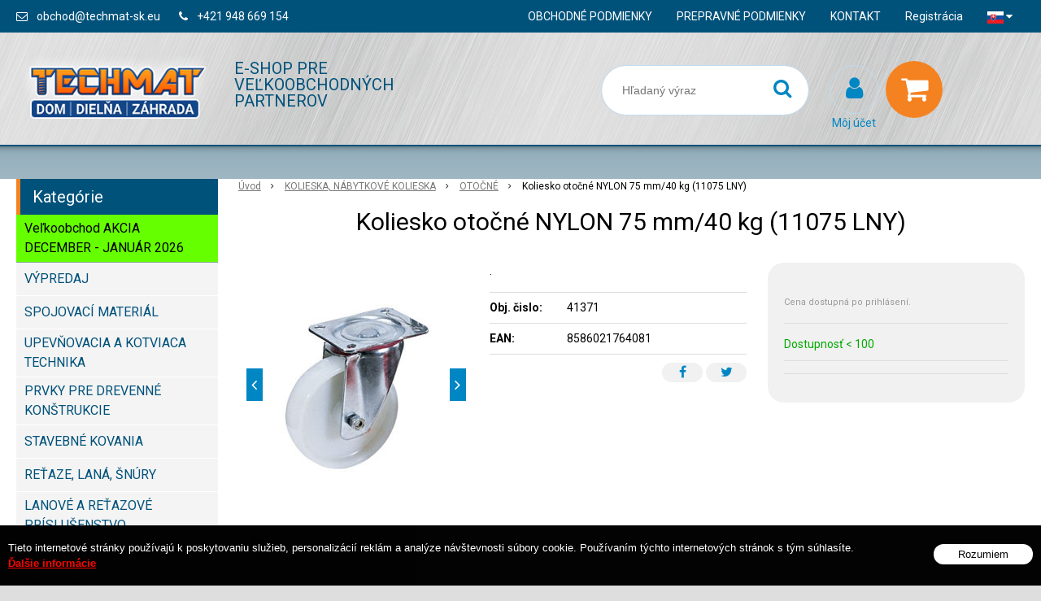

--- FILE ---
content_type: text/html; charset=windows-1250
request_url: https://www.techmat-vo.eu/eshop/koliesko-otocne-nylon-75-mm-40-kg-11075-lny/p-5061736.xhtml
body_size: 9939
content:
<!DOCTYPE html>
<html lang="sk" class=" is-cart-item-count ViewIcons addtocat-effect-info filter-position-top">
<head>
		<meta http-equiv="X-UA-Compatible" content="IE=edge,chrome=1" />
		<meta name="viewport" content="width=device-width, initial-scale=1.0, minimum-scale=1.0, user-scalable=1" />
		
		<meta charset="windows-1250" />
		<title>Koliesko otočné NYLON 75 mm/40 kg (11075 LNY) | TECHMAT - Veľkoobchod</title>
		<meta name="description" content="Veľkoobchod so spojovacím a stavebným materiálom" />
		<meta name="keywords" content="," />
		<meta name="robots" content="index.follow" />
		<meta name="googlebot" content="index.follow" />
		<meta name="author" content="WEBYGROUP.sk - Tvorba webov a eshopov" />
		<meta name="generator" content="Unisite 8.20.0 #281025" />
		<meta property="og:type" content="og:product" />
		<meta property="og:title" content="Koliesko otočné NYLON 75 mm/40 kg (11075 LNY)" />
		<meta property="og:url" content="https://www.techmat-vo.eu/eshop/koliesko-otocne-nylon-75-mm-40-kg-11075-lny/p-5061736.xhtml" />
		<meta property="og:locale" content="sk_SK" />
		<meta property="og:site_name" content="TECHMAT - Veľkoobchod" />
		<meta name="twitter:domain" content="www.techmat-vo.eu" />
		<meta property="og:image" content="https://www.techmat-vo.eu/obchod_homedir/data/3488/obrazky/41371-obrazok-1.jpg" />
		<meta property="og:description" content="." />
		<meta itemprop="name" content="Koliesko otočné NYLON 75 mm/40 kg (11075 LNY)" />
		<meta itemprop="description" content="." />
		<meta itemprop="image" content="https://www.techmat-vo.eu/obchod_homedir/data/3488/obrazky/41371-obrazok-1.jpg" />
		<meta name="twitter:card" content="product" />
		<meta name="twitter:title" content="Koliesko otočné NYLON 75 mm/40 kg (11075 LNY)" />
		<meta name="twitter:image" content="https://www.techmat-vo.eu/obchod_homedir/data/3488/obrazky/41371-obrazok-1.jpg" />

		<link href="https://www.techmat-vo.eu/Data/3729/favicon.ico" type="image/x-icon" rel="icon" />
		<link href="https://www.techmat-vo.eu/Data/3729/favicon.ico" type="image/x-icon" rel="shortcut icon" />
		<link rel="stylesheet" type="text/css" href="/Data/3729/Cache/Css/site_9f83e27c.css" />
		<link rel="stylesheet" type="text/css" href="/Data/3729/Cache/Css/default_css_f9484ab9.css" />
		<link rel="stylesheet" type="text/css" href="/SiteJay2.0/JScript/Fancybox3/jquery.fancybox.min.css" />
		<link rel="stylesheet" type="text/css" href="/Data/3729/Cache/Css/slick_7654d1a.css" />
		<link rel="stylesheet" type="text/css" href="https://www.techmat-vo.eu/SiteJay2.0/Modules/Basic/QuerySheet/default.css" />
		<link rel="stylesheet" type="text/css" href="/Data/3729/Cache/Css/QuerySheet_6212ee4b.css" />
		<link rel="stylesheet" type="text/css" href="/Data/3729/Cache/Css/infopanel_8bcf01fc.css" />
		<link rel="stylesheet" type="text/css" href="https://www.techmat-vo.eu/SiteJay2.0/Modules/Basic/MultiImageLinkJQ/nivo-slider.css" />
		<link rel="stylesheet" type="text/css" href="https://www.techmat-vo.eu/SiteJay2.0/Modules/Basic/MultiImageLinkJQ/themes/default/default.css" />
		<script src="/SiteJay2.0/jquery-3.7.1.min.js"></script>
		<script src="/SiteJay2.0/JScript/Fancybox3/jquery.fancybox.min.js"></script>
		<script src="/SiteJay2.0/JScript/jquery.mousewheel-3.0.6.pack.js"></script>
		<script src="/Data/3729/Cache/Script/common_5fecc569.js"></script>
		<script src="/SiteJay2.0/jquery.cookiesdirective.js"></script>
		<script src="/Data/3729/Cache/Script/custom_4f7c15c3.js"></script>
		<script src="/Data/3729/Cache/Script/default_js_38ab395f.js"></script>
		<script src="/Data/3729/Cache/Script/categories_menu_script_3eefc370.js"></script>
		<script src="/Data/3729/Cache/Script/shop_content_scripts_977977c1.js"></script>
		<script src="/Data/3729/Cache/Script/jquery.nivo.slider.pack_431c1d47.js"></script>
		<script src="/Data/3729/Cache/Script/cfg_nivoslider_e8ddc9cf.js"></script>
		<script src="/Data/3729/Cache/Script/cfg_nivoslider_e5e6c371.js"></script>
		<script src="https://www.techmat-vo.eu/SiteJay2.0/jquery_tipsy.js"></script>
		<style media="all" type="text/css">
body{top:0 !important;}
		</style>
		<script type="text/javascript">

                $(document).ready(function() {
                    $.cookiesDirective({
                        explicitConsent:     false,
                        position:             'bottom',
                        duration:             0,
                        limit:                 0,
                        scriptWrapper:         function(){},
                        fontFamily:         'helvetica',
                        cookieScripts:         null,
                        message:             'Tieto internetové stránky používajú k poskytovaniu služieb, personalizácií reklám a analýze návštevnosti súbory cookie. Používaním týchto internetových stránok s tým súhlasíte.',
                         fontColor:             '#ffffff',
                         fontSize:             '13px',
                        backgroundColor:     '#000000',
                        backgroundOpacity:     '99',
                        privacyPolicyUri:     '/',
                         linkText:             'Ďalšie informácie',
                        linkColor:             '#ff0000',
                         buttonText:         'Rozumiem',
                        buttonBackground:     '#ffffff',
                        buttonTextColor:     '#000000'
                    });
                });
		</script>

        <link rel="stylesheet" type="text/css" href="//fonts.googleapis.com/css2?family=Roboto:ital,wght@0,400;0,700;0,900;1,400;1,700;1,900&amp;display=swap">
		<link rel="stylesheet" type="text/css" href="/Data/default/UserFiles/font-awesome/css/font-awesome.min.css" />
		<link rel="stylesheet" type="text/css" href="/Data/default/UserFiles/js/slick/slick.css" />
		<link rel="stylesheet" type="text/css" href="/Data/default/UserFiles/js/slick/slick-theme.css" />
		<link rel="stylesheet" type="text/css" href="/Data/default/UserFiles/js/lightslider/lightslider.min.css" />
	</head>

	<body id="page48569" class="matrix-skin home-page ">
        <div class="site-overlay"></div>
        
            <div id="container-main">
                <div class="header-separator"></div>
                <header class="header">
                    <div class="head">
                      
<div id="sjm-s-hlavicka"><div class="logo-wrapper">
    <p id="logo"><a href="/"><img src="/Data/3729/UserFiles/images/logo.png" alt="TECHMAT - Veľkoobchod" srcset="" width="276" height="100"></a></p>
    <p class="slogan"><span>E-SHOP PRE VEĽKOOBCHODNÝCH PARTNEROV</span></p>
</div>


    
        <ul class="info-row">
            
            
            <li class="info-row-mail" translate="no"><i class="fa fa-envelope-o"></i> <a href="mailto:obchod@techmat-sk.eu">obchod@techmat-sk.eu</a></li>
            <li class="info-row-phone" translate="no"><i class="fa fa-phone"></i> <a href="tel:+421948669154">+421 948 669 154</a></li>
            
        </ul>
    

</div>

                      <div class="icons">
                          <div id="ico-menu"><a href="javascript:void(0)"><i class="fa fa-bars"></i> Menu</a></div>
                          <div id="ico-search"><a href="javascript:void(0)"><i class="fa fa-search"></i></a></div>
                          <div id="main-login">
<div id="sjm-s-login-top"><div class="Shop-login ">
	<a href="https://www.techmat-vo.eu/eshop/action/listorders.xhtml">
        <i class="fa fa-user"></i>
        <span>Objednávky</span>
        
    </a>
    <ul>
	
		<li class="user"><a href="https://www.techmat-vo.eu/eshop/action/enterlogin.xhtml" rel="nofollow">Prihlásiť</a></li>
		
	
	
	</ul>
</div></div>
</div>
                          <div id="main-cart">
<div id="sjm-s-kosik"><div id="kosik">
    <a href="https://www.techmat-vo.eu/eshop/action/cart.xhtml" class="caq-0">
    <span class="kosik-ico"><i class="fa fa-shopping-cart"></i></span>
    
    </a>
</div></div>
</div>
                      </div>
                      <div id="main-search">
<div id="sjm-s-vyhladavanie">
	
                <script type="text/javascript">
                    /* <![CDATA[ */

                    displayBoxIndex = -1;
                    var SearchNavigate = function(diff) {
                        displayBoxIndex += diff;
                        var oBoxCollection = $(".suggestSearchContent:not(.suggestSearchHeader):not(.suggestSearchFooter) p");
                        if(!oBoxCollection.length){
                            return;
                        }
                        if (displayBoxIndex >= oBoxCollection.length)
                            displayBoxIndex = 0;
                        if (displayBoxIndex < 0)
                            displayBoxIndex = oBoxCollection.length - 1;
                        var cssClass = "search-selected-item";
                        oBoxCollection.removeClass(cssClass).eq(displayBoxIndex).addClass(cssClass);
                        oBoxCollection.eq(displayBoxIndex)[0].scrollIntoView({ 
                            block: 'nearest',
                            inline: 'nearest',
                            behavior: 'smooth'
                        });
                    }

                        var timeoutsearch;
                        function getXmlHttpRequestObject() {
                            if (window.XMLHttpRequest) {
                                return new XMLHttpRequest();
                            } else if(window.ActiveXObject) {
                                return new ActiveXObject("Microsoft.XMLHTTP");
                            } else {
                            }
                        }

                        var searchReq = getXmlHttpRequestObject();

                        function searchSuggest() {
                            if (searchReq.readyState == 4 || searchReq.readyState == 0) {
                                var str = escape(encodeURI(document.getElementById('searchstringid').value));
                                //$('#search_suggest').html('<div class="suggest_wrapper loading"><img src="/Images/loading.gif" alt="loading" /></div>');
                                var stockOnly = '0';
                                if (document.getElementById('searchStockOnlyId') != null && document.getElementById('searchStockOnlyId').checked == true)
                                    stockOnly = '1';

                                searchReq.open("GET", 'https://www.techmat-vo.eu/suggestsearch/chckprm/suggest/search/' + str + '/stock/' + stockOnly + '.xhtml', true);
                                searchReq.onreadystatechange = handleSearchSuggest;
                                searchReq.send(null);
                            }
                            clearTimeout(timeoutsearch);
                        }

                        function handleSearchSuggest() {
                            if (searchReq.readyState == 4) {
                                var ss = document.getElementById('search_suggest')
                                ss.innerHTML = '';
                                ss.innerHTML = searchReq.responseText;

                                if(ss.innerHTML.length)
                                    ss.innerHTML = '<div class="suggest_wrapper">' + ss.innerHTML + '</div>';
                            }
                        }

                        $(document).ready(function(){

                            $('body').on('click', function () {
                                $('#search_suggest').html('');
                            });

                            $('form.search').on('click', function(e){
                                e.stopPropagation();
                            });

                            $('#searchstringid').attr('autocomplete','off').on('keyup click', function(e) {

                                if (e.keyCode == 40)
                                {
                                    e.preventDefault()
                                    SearchNavigate(1);
                                }
                                else if(e.keyCode==38)
                                {
                                    e.preventDefault()
                                    SearchNavigate(-1);
                                } else if(e.keyCode==13){

                                    if($("p.search-selected-item").length){
                                        e.preventDefault();
                                        location.href=$("p.search-selected-item a").attr("href");
                                    }

                                } else {
                                    if(timeoutsearch) {
                                        clearTimeout(timeoutsearch);
                                        timeoutsearch = null;
                                    }
                                    if($.trim($("#searchstringid").val()) !== ""){
                                        timeoutsearch = setTimeout(searchSuggest, 200);
                                    }
                                    else {
                                        var ss = document.getElementById('search_suggest')
                                        ss.innerHTML = '';                                    
                                    }
                                }
                            });
                        });
                    /* ]]> */
                </script>

<form action="https://www.techmat-vo.eu/index.php?page=48569" method="get" class="search">
  <span class="input"><input type="text" name="searchstring" value="" class="SearchInput" id="searchstringid" placeholder="Hľadaný výraz" /><input type="hidden" name="searchtype" value="all" /></span>
  <div id="search_suggest"></div>  
  <span class="submit"><input type="hidden" name="action" value="search" /><input type="hidden" name="cid" value="0" /><input type="hidden" name="page" value="48569" /><input type="submit" name="searchsubmit" value="Hľadaj" class="SearchSubmit" /></span>  
</form></div>
</div>
                      <div class="mbmenu clearfix" id="menu-main">
                        <div class="content"><nav>
<div id="sjm-s-menu-vodorovne"><ul id="m-smenuvodorovne" class="sjMenu"><li class="no-selected"><a href="https://www.techmat-vo.eu/obchodne-podmienky.xhtml"><span>OBCHODNÉ PODMIENKY</span></a></li><li class="no-selected"><a href="https://www.techmat-vo.eu/platba-a-doprava.xhtml"><span>PREPRAVNÉ PODMIENKY</span></a></li><li class="no-selected"><a href="https://www.techmat-vo.eu/kontakt.xhtml"><span>KONTAKT</span></a></li><li class="no-selected"><a href="https://www.techmat-vo.eu/registracia.xhtml"><span>Registrácia</span></a></li><li class="sjMenuLanguageList"><a href="javascript:void(0);"><img src="/Data/default/UserFiles/flag-icon/flags/4x3/sk.svg" width="20" height="15" alt="sk" /> <i class="fa fa-caret-down"></i></a> <ul><li class="sjflg sjflg_cz sjflggt"><a href="javascript:change_language_my('cs')"><img src="/Data/default/UserFiles/flag-icon/flags/4x3/cz.svg" width="20" height="15" alt="cs" /> <span translate="no">Čeština</span></a></li><li class="sjflg sjflg_sk sjflggt"><a href="javascript:set_original()"><img src="/Data/default/UserFiles/flag-icon/flags/4x3/sk.svg" width="20" height="15" alt="sk" /> <span translate="no">Slovenčina</span></a></li></ul></li></ul></div>
</nav></div>
                      </div>
                  </div>
                  
                </header>
                <div id="container-outer">
                    <div id="container" class="clearfix">
                        <main id="content">
                            
                                <div class="top-image">
<div id="sjm-d-94412"> </div>
</div>
                                <div class="basic001">


<div class="content">
<div id="sjm-d-94411">        <div class="ShopContent">
<!-- SJ_Modules_Shop_Content ***start*** -->
	
            <div class="ShopProductParentCategories">
                <ul itemprop="breadcrumb" itemscope itemtype="http://schema.org/BreadcrumbList">
                    
                    <li itemprop="itemListElement" itemscope itemtype="http://schema.org/ListItem">
                        <a href="/" itemprop="item"><span itemprop="name">Úvod</span></a>
                        <meta itemprop="position" content="1" />
                    </li>
                    <li><span class="separator">&gt;&gt;</span></li>
                    <li itemprop="itemListElement" itemscope itemtype="http://schema.org/ListItem">
                        <a href="https://www.techmat-vo.eu/eshop/kolieska-nabytkove-kolieska/c-364.xhtml" itemprop="item"><span itemprop="name">KOLIESKA, NÁBYTKOVÉ KOLIESKA</span></a>
                        <meta itemprop="position" content="2" />
                    </li>
                    <li><span class="separator">&gt;&gt;</span></li>
                    <li itemprop="itemListElement" itemscope itemtype="http://schema.org/ListItem">
                        <a href="https://www.techmat-vo.eu/eshop/otocne/c-366.xhtml" itemprop="item"><span itemprop="name">OTOČNÉ</span></a>
                        <meta itemprop="position" content="3" />
                    </li>
                    <li><span class="separator">&gt;&gt;</span></li>
                    <li itemprop="itemListElement" itemscope itemtype="http://schema.org/ListItem">
                        <span itemprop="name">Koliesko otočné NYLON 75 mm/40 kg (11075 LNY)</span>
                        <meta itemprop="position" content="4" />
                    </li>
                </ul>
            </div>































<div itemscope itemtype="http://schema.org/Product" class="ShopProductView">
	<div class="Product ProductDetail">

        <h1 itemprop="name">Koliesko otočné NYLON 75 mm/40 kg (11075 LNY)</h1>
        <meta itemprop="category" content="KOLIESKA, NÁBYTKOVÉ KOLIESKA > OTOČNÉ" />
        


        <div class="ProductWrapper">

                    <div class="ProductLeft">
                        
                        <span class="stickers">
                            
                            
                            
                            
                            
                            
                            
                        </span>
                        <ul class="ProductImage" id="MainProductImage">
                            <li>
                            	<a href="/obchod_homedir/data/3488/obrazky/41371-obrazok-1.jpg" title="Koliesko otočné NYLON 75 mm/40 kg (11075 LNY)" data-fancybox="gallery">
                                    <picture>
                                        
                                        <img itemprop="image" src="/obchod_homedir/data/3488/obrazky/41371-obrazok-1.jpg" alt="Koliesko otočné NYLON 75 mm/40 kg (11075 LNY)" id="ProductImage5061736" />
                                    </picture>
                            	</a>
                           	</li>
                            
                                    
                                        
                                            <li>
	<div class="PhotoImage">
		<a title="" href="/obchod_homedir/data/3488/obrazky/41371-obrazok-2.jpg" target="_blank" rel="gallery" data-fancybox="gallery" data-caption="">
			
				<img alt="" title="" src="/obchod_homedir/data/3488/obrazky/male_obrazky/41371-obrazok-2.jpg" data-large-image="/obchod_homedir/data/3488/obrazky/41371-obrazok-2.jpg" />
			
			
		</a> 
	</div>
	
</li>
                                        
                                    
                            
                        </ul>
                        
                            <div class="mhs">
                                
                            </div>
                        
                        
                    </div>

            <div class="ProductDescription">

            <form action="https://www.techmat-vo.eu/eshop/koliesko-otocne-nylon-75-mm-40-kg-11075-lny/p-5061736/order/5061736.xhtml" data-mincountval="0" data-mincountmultiplyval="false" id="5061736" method="post" onsubmit=" if(!CheckMinCount(document.getElementById('Quantity'), 0, false))return false;">

            <div class="right-col" itemprop="offers" itemscope itemtype="http://schema.org/Offer">

                

                
                    

                      
                        
                            <div class="price"><div class="b2b-price-text" data-text="Cena dostupná po prihlásení."></div></div>
                        
                      

                        

                        

                        
                            
                                
                                    
                                        <div class="delivery-info">
                                            
                                                <span id="StockCountText5061736" itemprop="availability" href="http://schema.org/InStock" content="InStock">                        <span style="color: #00aa00">Dostupnosť &lt; 100</span></span>
                                            
                                            
                                        </div>
                                    
                                
                                
                            
                        

                        

                        

                        
                            
                                <div class="advance-box">
                                    <div class="calcs">
                                        
                                        
                                    </div>
                                    <ul class="clearfix">
                                        
                                            
                                        
                                        
                                        
                                            
                                        
                                        
										
                                    </ul>
                                </div>

                            
                        
                   
            	</div>

            	<div class="left-col">

	                
	                    <div class="small-description" itemprop="disambiguatingDescription">.</div>
	                

	                <dl id="productParameters">
	                    

	                    <dt>Obj. čislo:</dt><dd id="OrderNumber5061736">41371</dd>
	                    <dt>EAN:</dt><dd id="BarCodes5061736">8586021764081</dd>

	                    
	                    
	               </dl>

	               <div class="social-share">
		               <a href="javascript: void(0)" onclick="window.open('https://www.facebook.com/sharer.php?u=https%3A%2F%2Fwww.techmat-vo.eu%2Feshop%2Fkoliesko-otocne-nylon-75-mm-40-kg-11075-lny%2Fp-5061736.xhtml','sharer','toolbar=0,status=0,width=580,height=325');"><i class="fa fa-facebook"></i></a>
		               <a href="javascript: void(0)" onclick="window.open('https://twitter.com/intent/tweet?url=https%3A%2F%2Fwww.techmat-vo.eu%2Feshop%2Fkoliesko-otocne-nylon-75-mm-40-kg-11075-lny%2Fp-5061736.xhtml&text=Koliesko otočné NYLON 75 mm/40 kg (11075 LNY)','sharer','toolbar=0,status=0,width=580,height=325');"><i class="fa fa-twitter" aria-hidden="true"></i></a>
	               </div>

	            </div>

                </form>
            </div>
            <div class="clear"></div>
        </div>
	</div>

        <div class="tabs-container">

        	<ul class="tabs">
        	  
              <li><a href="#popis">Popis</a></li>
              
              

              
			  
              
			  

              
                
                    <li><a href="#shop-gallery">Foto</a></li>
                
              

			  
			  
			  
			  
            </ul>

            <div class="panel-container">

              

              
                  <div class="pane" id="popis">
                    <h2>Koliesko otočné NYLON 75 mm/40 kg (11075 LNY)</h2>
                    <div class="in-pane">
                        
                        <div class="long-description" itemprop="description">
                            <meta http-equiv="Content-Type" content="text/html; charset=windows-1250" /><p>&nbsp;</p><ul><li>nylónové kolieska nezanechávajú nevzhľadné šmuhy na vašich podlahách</li><li>sú extra odolné proti chemikáliám, vode, olejom a organickým rozpúšťadlám a zásadám</li><li>ideálne do vlhkých prostredí</li></ul><p>&nbsp;</p><p style="text-align: center;"><img src="https://admin1644.webygroup.sk/obchod_homedir/data/1230/obrazky/0-3.jpg" /></p>

                        </div>
                    </div>
                  </div>
              

              

              

                
                

                

                

                
                    
                        <div class="pane photo-gallery" id="shop-gallery">

                            <h2>Fotogaléria</h2>
                            <div class="in-pane">

                                
                                    <ul class="photo-gallery-box">
                                      <li>
	<div class="PhotoImage">
		<a title="" href="/obchod_homedir/data/3488/obrazky/41371-obrazok-2.jpg" target="_blank" rel="gallery" data-fancybox="gallery" data-caption="">
			
				<img alt="" title="" src="/obchod_homedir/data/3488/obrazky/male_obrazky/41371-obrazok-2.jpg" data-large-image="/obchod_homedir/data/3488/obrazky/41371-obrazok-2.jpg" />
			
			
		</a> 
	</div>
	
</li>
                                    </ul>
                                

                                

                                <div class="clear"></div>
                          </div>
                        </div>
                    
                

                

                

                

                

            </div>
    	</div>
		<div class="clear"></div>


</div>










	<div class="SeenProducts">
		<div class="title">Naposledy navštívené</div>
		
	<div class="Product">
    <form action="https://www.techmat-vo.eu/eshop/koliesko-otocne-nylon-75-mm-40-kg-11075-lny/p-5061736/order/5061736.xhtml" data-mincountval="0" data-mincountmultiplyval="false" id="id5061736" method="post">

    	

        <div class="ImageWrapper">
        	<div class="ProductImage">
            	<a href="https://www.techmat-vo.eu/eshop/koliesko-otocne-nylon-75-mm-40-kg-11075-lny/p-5061736.xhtml">
								<picture>
									
									<img src="/obchod_homedir/data/3488/obrazky/male_obrazky/41371-obrazok-1.jpg" alt="Koliesko otočné NYLON 75 mm/40 kg (11075 LNY)" title="Koliesko otočné NYLON 75 mm/40 kg (11075 LNY)" id="ProductImage5061736" loading="lazy" />
									</picture>
                	<span class="stickers">
                        
                            
                                
                                
                                
                                
                                
                            
                        

                        
                            
                        

                        

                        
                    </span>
                    
            	</a>
            </div>
        </div>
        <div class="ProductContent">
	        <div class="ContentIn">
	            <h2 class="product-name" ><a href="https://www.techmat-vo.eu/eshop/koliesko-otocne-nylon-75-mm-40-kg-11075-lny/p-5061736.xhtml" title="Koliesko otočné NYLON 75 mm/40 kg (11075 LNY)">Koliesko otočné NYLON 75 mm/40 kg (11075 LNY)</a></h2>
		        <div class="ProductDescription">
		            <div class="small-description">.</div>
		        </div>
		    </div>
            
            <div class="ShopIcons">
            	
			      
			      	
			      		<div class="price"><div class="b2b-price-text" data-text="Cena dostupná po prihlásení."></div></div>
			      		<div class="ProductButtons"><a class="like-button" href="https://www.techmat-vo.eu/eshop/koliesko-otocne-nylon-75-mm-40-kg-11075-lny/p-5061736.xhtml"><span class="icon"><i class="fa fa-info"></i></span></a></div>
			      	
			      
	            <div class="clear"></div>
	    	</div>
	    	<div class="bottom">
		    	
					<div class="delivery-info"><strong id="StockCountText5061736">                        <span style="color: #00aa00">Dostupnosť &lt; 100</span></strong></div>
				
				<div class="order-number">Obj. čislo: <span id="OrderNumber5061736">41371</span></div>
			</div>
			
	    </div>
    </form>
    
</div>

	</div>


<!-- SJ_Modules_Shop_Content ***end*** --></div></div>
</div>	
</div>
<div class="base-modulebox">
	
	
	<div class="base-modulebox-content">
<div id="sjm-d-96938"></div>
</div>
</div>
                            
                        </main>
                        <aside id="left">
                            <div class="basic003 mbmenu" id="kategorie-obchodu">
                                <div class="title"><h3><a href="javascript:void(0)"><span class="mh-small"><!----></span></a></h3></div>
                                <div class="content"><nav role="navigation">
<div id="sjm-s-kategorie-obchodu">

	<div class="states-categories">
	<ul class="Cat states-categories">
		<li><a href="https://www.techmat-vo.eu/eshop/action/addprd/state-19/1.xhtml" title="Veľkoobchod AKCIA DECEMBER - JANUÁR 2026" style="background-color: #66ff00; color: #000000">Veľkoobchod AKCIA DECEMBER - JANUÁR 2026</a></li>
	</ul>
</div>


	<ul id="categories-48569" class="Cat"><li id="Item-58"><a href="https://www.techmat-vo.eu/eshop/vypredaj/c-58.xhtml">VÝPREDAJ</a></li><li id="Item-262"><a href="https://www.techmat-vo.eu/eshop/spojovaci-material/c-262.xhtml">SPOJOVACÍ MATERIÁL</a></li><li id="Item-142"><a href="https://www.techmat-vo.eu/eshop/upevnovacia-a-kotviaca-technika/c-142.xhtml">UPEVŇOVACIA A KOTVIACA TECHNIKA</a></li><li id="Item-61"><a href="https://www.techmat-vo.eu/eshop/prvky-pre-drevenne-konstrukcie/c-61.xhtml">PRVKY PRE DREVENNÉ KONŠTRUKCIE</a></li><li id="Item-197"><a href="https://www.techmat-vo.eu/eshop/stavebne-kovania/c-197.xhtml">STAVEBNÉ KOVANIA</a></li><li id="Item-437"><a href="https://www.techmat-vo.eu/eshop/retaze-lana-snury/c-437.xhtml">REŤAZE, LANÁ, ŠNÚRY</a></li><li id="Item-1"><a href="https://www.techmat-vo.eu/eshop/lanove-a-retazove-prislusenstvo/c-1.xhtml">LANOVÉ A REŤAZOVÉ PRÍSLUŠENSTVO</a></li><li id="Item-462"><a href="https://www.techmat-vo.eu/eshop/uchyty-a-objimky/c-462.xhtml">ÚCHYTY A OBJÍMKY</a></li><li id="Item-424"><a href="https://www.techmat-vo.eu/eshop/montazne-peny-silikony-stavebna-chemia/c-424.xhtml">MONTÁŽNE PENY, SILIKÓNY, STAVEBNÁ CHÉMIA</a></li><li id="Item-226"><a href="https://www.techmat-vo.eu/eshop/vrtacie-a-sekacie-nastroje/c-226.xhtml">VŔTACIE A SEKACIE NÁSTROJE</a></li><li id="Item-15"><a href="https://www.techmat-vo.eu/eshop/rezne-a-brusne-naradie/c-15.xhtml">REZNÉ A BRÚSNE NÁRADIE</a></li><li id="Item-400"><a href="https://www.techmat-vo.eu/eshop/rucne-naradie/c-400.xhtml">RUČNÉ NÁRADIE</a></li><li id="Item-692"><a href="https://www.techmat-vo.eu/eshop/elektricke-naradie/c-692.xhtml">ELEKTRICKÉ NÁRADIE</a></li><li id="Item-125"><a href="https://www.techmat-vo.eu/eshop/farby-farby-v-spreji/c-125.xhtml">FARBY, FARBY V SPREJI</a></li><li id="Item-369"><a href="https://www.techmat-vo.eu/eshop/maziva-a-udrzba/c-369.xhtml">MAZIVÁ A ÚDRŽBA</a></li><li id="Item-384"><a href="https://www.techmat-vo.eu/eshop/pasky-a-tesnenia/c-384.xhtml">PÁSKY A TESNENIA</a></li><li id="Item-91"><a href="https://www.techmat-vo.eu/eshop/vzduchotechnika/c-91.xhtml">VZDUCHOTECHNIKA</a></li><li id="Item-32"><a href="https://www.techmat-vo.eu/eshop/zatky-a-krytky/c-32.xhtml">ZÁTKY A KRYTKY</a></li><li id="Item-364"><a href="https://www.techmat-vo.eu/eshop/kolieska-nabytkove-kolieska/c-364.xhtml">KOLIESKA, NÁBYTKOVÉ KOLIESKA</a><ul id="ul_id_367"><li id="Item-367"><a href="https://www.techmat-vo.eu/eshop/samostatne/c-367.xhtml">SAMOSTATNÉ</a></li><li id="Item-365"><a href="https://www.techmat-vo.eu/eshop/pevne/c-365.xhtml">PEVNÉ</a></li><li id="Item-366" class="selected"><a href="https://www.techmat-vo.eu/eshop/otocne/c-366.xhtml">OTOČNÉ</a></li><li id="Item-368"><a href="https://www.techmat-vo.eu/eshop/otocne-s-brzdou/c-368.xhtml">OTOČNÉ S BRZDOU</a></li></ul></li><li id="Item-453"><a href="https://www.techmat-vo.eu/eshop/zamky-vlozky/c-453.xhtml">ZÁMKY, VLOŽKY</a></li><li id="Item-406"><a href="https://www.techmat-vo.eu/eshop/dymovina/c-406.xhtml">DYMOVINA</a></li><li id="Item-39"><a href="https://www.techmat-vo.eu/eshop/zahrada/c-39.xhtml">ZÁHRADA</a></li><li id="Item-541"><a href="https://www.techmat-vo.eu/eshop/propan-butanove-spotrebice/c-541.xhtml">PROPÁN-BUTÁNOVÉ SPOTREBIČE</a></li><li id="Item-745"><a href="https://www.techmat-vo.eu/eshop/domacnost/c-745.xhtml">DOMÁCNOSŤ</a></li><li id="Item-741"><a href="https://www.techmat-vo.eu/eshop/ohrievace/c-741.xhtml">OHRIEVAČE</a></li><li id="Item-733"><a href="https://www.techmat-vo.eu/eshop/odpudzovace-lapace-hmyzu/c-733.xhtml">ODPUDZOVAČE, LAPAČE HMYZU</a></li><li id="Item-608"><a href="https://www.techmat-vo.eu/eshop/dielenske-vybavenie/c-608.xhtml">DIELENSKÉ VYBAVENIE</a></li><li id="Item-28"><a href="https://www.techmat-vo.eu/eshop/stavba/c-28.xhtml">STAVBA</a></li><li id="Item-790"><a href="https://www.techmat-vo.eu/eshop/motorove-naradie/c-790.xhtml">MOTOROVÉ NÁRADIE</a></li><li id="Item-784"><a href="https://www.techmat-vo.eu/eshop/pneumaticke-naradie/c-784.xhtml">PNEUMATICKÉ NÁRADIE</a></li><li id="Item-820"><a href="https://www.techmat-vo.eu/eshop/autodoplnky/c-820.xhtml">AUTODOPLNKY</a></li></ul>

</div>
</nav></div>
                            </div>
                            <div class="mh">
                                <div class="info-box-left">
<div id="sjm-s-info-box-left"></div>
</div>
                                <div class="box-icons">
<div id="sjm-s-box-icons"> <div class="icons-row icons-2 icons-left clone-enable clearfix" id="ipanel-s-box-icons"><ul class="info-panel"><li class=""><i class="fa fa-phone"></i><div class="icons-div"><p><strong>TELEFONICKÉ OBJEDNÁVKY</strong><br />
+421 948 669&nbsp;154</p>
</div></li><li class=""><i class="fa fa-truck"></i><div class="icons-div"><strong>DOPRAVA ZADARMO</strong><br />
pre objednávky nad 150 € (3675 CZK)</div></li></ul>
            </div></div>
</div>
                            </div>
                        </aside><!--  end left -->
                        <div class="box-left">
<div id="sjm-s-left-banner"><div class="slider-wrapper theme-default"> 
    				<div class="ribbon"></div> 
        			<div id="slider-sleftbanner" class="nivoSlider">
        				<a href="eshop/dymovina/c-406.xhtml"><img src="/Data/3729/UserFiles/banner/vertikalne/baner-dymovina-vert-sk.jpg" alt="Dymové rúry a príslušenstvo" /></a><a href="eshop/pena-izolacna-pre-nastrek-penosil-easyspray-700-ml/p-5323683.xhtml"><img src="/Data/3729/UserFiles/banner/vertikalne/baner-easyspray-v-sk.jpg" alt="Izolačná pena PENOSIL EasySpray" /></a><a href="eshop/odpudzovace-lapace-hmyzu/c-733.xhtml"><img src="/Data/3729/UserFiles/banner/vertikalne/baner-kemper-proti-hlodavcom.jpg" alt="Hlodavce Kemper" /></a>        			
        			</div>
        		</div></div>
</div>
                        <div class="box-right">
<div id="sjm-s-right-banner"><div class="slider-wrapper theme-default"> 
    				<div class="ribbon"></div> 
        			<div id="slider-srightbanner" class="nivoSlider">
        				<a href="eshop/pur-pena-montazna-viacucelova-hadickova-labear-750ml/p-5452227.xhtml"><img src="/Data/3729/UserFiles/banner/vertikalne/labear_pena (1).png" alt="Izolačná pena LaBear Hadičková" /></a><a href="eshop/krycie-plachty/c-824.xhtml"><img src="/Data/3729/UserFiles/banner/vertikalne/baner-plachty-na-vysku.jpg" alt="Zakrývacie plachty" /></a><a href="eshop/dymovina/c-406.xhtml"><img src="/Data/3729/UserFiles/banner/vertikalne/baner-dymovina-vert-sk.jpg" alt="Dymové rúry a príslušenstvo" /></a><a href="eshop/odpudzovace-lapace-hmyzu/c-733.xhtml"><img src="/Data/3729/UserFiles/banner/vertikalne/baner-kemper-proti-hlodavcom.jpg" alt="Hlodavce Kemper" /></a>        			
        			</div>
        		</div></div>
</div>
                    </div><!--  end container -->
                    <div class="box-newsletter">
<div id="sjm-s-newsletter"></div>
</div>
                </div>
                <footer class="footer">

                        
<div id="sjm-s-pata"></div>


                        <div class="copy">
                            <p>&copy; 2026 TECHMAT - Veľkoobchod • <a href="http://www.uniobchod.sk" target="_blank" rel="nofollow">tvorba eshopu cez UNIobchod</a>, <a href="http://www.webyhosting.sk" target="_blank" rel="nofollow">webhosting</a> spoločnosti <a href="http://www.webygroup.sk" target="_blank" rel="nofollow">WEBYGROUP</a></p>
                            <div class="totop"><a href="#"><i class="fa fa-angle-up"></i></a></div>
                        </div>
                        
<div id="sjm-s-reserve-cart"></div>

                        
<div id="sjm-s-compare-panel">
    <div id="side-fixed">
        
        
    </div>

<script>
        $(document).ready(function(){

        

        $('a.matrix-compare-link').on('click',function() {

             var myUrl = $(this).attr('href');

             var comparebar = $('.compare-bar');
             var compareimagepro = $(this).closest('.Product');

             if(comparebar.length==0)
                $('body').append('<div class="compare-bar"></div>');

                $('.compare-bar').fadeOut('slow');

                $('.compare-bar').load(myUrl, {'side_ajaxaction':'addcompare'},  function(){

                    var porovnavac = $('.compare-bar');
                    var imgtodrag = $("#MainProductImage:first img",compareimagepro);
                    if (imgtodrag) {
                        var imgclone = imgtodrag.clone()
                            .offset({
                            top: imgtodrag.offset().top,
                            left: imgtodrag.offset().left
                        })
                            .css({
                            'opacity': '0.5',
                                'position': 'absolute',
                                'height': '150px',
                                'width': '150px',
                                'z-index': '100'
                        })
                            .appendTo($('body'))
                            .animate({
                            'top': porovnavac.offset().top + 10,
                                'left': porovnavac.offset().left + 10,
                                'width': 75,
                                'height': 75
                        }, 1000, 'swing');
                        /*
                        setTimeout(function () {
                            porovnavac.effect("shake", {
                                times: 2
                            }, 200);
                        }, 1500);
                        */

                        imgclone.animate({
                            'width': 0,
                                'height': 0
                        }, function () {
                            $(this).detach()
                        });
                    }

                });

                $('body').addClass('body-compare');
                $('.compare-bar').fadeIn('slow').fadeOut('slow').fadeIn('slow');

             return false;
        });

        

            $('.la-feedback a').fancybox();

            var reg = /^([A-Za-z0-9_\-\.])+\@([A-Za-z0-9_\-\.])+\.([A-Za-z]{2,6})$/;
            $('body').on('submit','#la-feedback-box form', function(){

                var cont = true;

                $('#la-feedback-box .require').removeClass('require');

                    if ($('#side_td_name input').val().length < 1){
                        $('#side_td_name input').addClass('require');
                        cont = false;
                    }

                    if ($('#side_td_text textarea').val().length < 1){
                        $('#side_td_text textarea').addClass('require');
                        cont = false;
                    }

                    if($('#side_td_email input').val().length < 1 || reg.test($('#side_td_email input').val()) == false){
                        $('#side_td_email input').addClass('require');
                        cont = false;
                    }

                    if ($('#side_td_verify input').val().length < 1){
                        $('#side_td_verify input').addClass('require');
                        cont = false;
                    }

                    if(!cont) {
                        return false;
                    }

                    $('body').append('<div id="fancybox-loading"><div></div></div>');

                $.ajax({
                    type    : 'POST',
                    cache    : false,
                    url        : 'https://www.techmat-vo.eu/eshop.xhtml',
                    data    : $(this).serializeArray(),
                    success: function(data) {
                        $('#fancybox-loading').remove();
                        $('.la-feedback-box-content').html(data);

                    }

                });

                $.fancybox.update();
                $.fancybox.hideLoading();

                return false;
            });
        });
        </script></div>

                </footer><!--  end footer -->
            </div><!--  end outer -->
            
<div id="sjm-sjam_adminpanel"></div>

        

        <script src="/SiteJay2.0/jquery_tipsy.js"></script>
        <script src="/Data/default/UserFiles/js/2015/jquery.tools.min.js"></script>
        <script src="/Data/default/UserFiles/js/2015/jquery.easytabs.min.js"></script>
        <script src="/Data/default/UserFiles/js/slick/slick.min.js"></script>
        <script src="/Data/default/UserFiles/js/lightslider/lightslider.min.js"></script>
        <script src="/Data/default/UserFiles/js/2015/jquery.selectbox-0.2.min.js"></script>
        <script src="/Data/default/UserFiles/js/2015/jquery.scrollTo.js"></script>

        
        
        
        
    
                            <script type="text/javascript">
                                $(document).ready(function(){
                                    $("body").addClass("has-languages");
                                });
                            </script>
                        
                                    <script type="text/javascript" src="/Data/default/UserFiles/js/gtranslator.js"></script>
                                    <div id="sj_google_translate_element"></div>
                    
                                    <script type="text/javascript">
                                        function sjGoogleTranslateElementInit() {
                                            new google.translate.TranslateElement({
                                                pageLanguage: 'sk',
                                                includedLanguages: 'cs'
                                            }, 'sj_google_translate_element');                            
                                        }
                                        $(document).ready(function(){
                                            $(".sjflggt > a").on("click",function(){
                                                $(this).parent().addClass("sjflggt_selected").siblings().removeClass("sjflggt_selected");
                                                $(".sjMenuLanguageList>a>img").attr("src",$("img",this).attr("src"));
                                                
                                                let $menu = $(".sjMenuLanguageList>ul");
                                                let $detached = $menu.detach();
                                                
                                                setTimeout(function(){
                                                    $detached.appendTo(".sjMenuLanguageList");
                                                }, 100);
                                            });
                                        });
                                    </script>
                                    <script type="text/javascript" src="//translate.google.com/translate_a/element.js?cb=sjGoogleTranslateElementInit"></script></body>

</html>

--- FILE ---
content_type: text/css;charset=utf-8
request_url: https://www.techmat-vo.eu/Data/3729/Cache/Css/slick_7654d1a.css
body_size: 36
content:
#slider-d94412:not(.slick-initialized) .slide:not(:first-of-type){display:none}.slick-slide .slide img{display:inline}#slider-d94412 .slide a{display:block}.inside-banner-box.center-inside{max-width:100%;margin:0 auto;text-align:center}.inside-banner-box.center-inside img{width:100%}

--- FILE ---
content_type: text/css;charset=utf-8
request_url: https://www.techmat-vo.eu/Data/3729/Cache/Css/QuerySheet_6212ee4b.css
body_size: 59
content:
.QuerySheetResult button.button, .QuerySheet input.button{background:#368ee0;color:#FFFFFF}.QuerySheetResult button.button:hover, .QuerySheet input.button:hover{background:#1e74c5;color:#FFFFFF}

--- FILE ---
content_type: text/javascript
request_url: https://www.techmat-vo.eu/Data/3729/Cache/Script/cfg_nivoslider_e8ddc9cf.js
body_size: 417
content:
$(document).ready(function() {
				$('#slider-sleftbanner').nivoSlider({
				    effect: 'fade',               // Specify sets like: 'fold,fade,sliceDown'
				    slices: 15,                     // For slice animations
				    boxCols: 8,                     // For box animations
				    boxRows: 4,                     // For box animations
				    animSpeed: 500,                 // Slide transition speed
				    pauseTime: 4000,                // How long each slide will show
				    startSlide: 0,                  // Set starting Slide (0 index)
				    directionNav: true,             // Next & Prev navigation				    
				    controlNav: true,               // 1,2,3... navigation				    				    
				    pauseOnHover: true,             // Stop animation while hovering
				    manualAdvance: false,           // Force manual transitions
				    prevText: '&lt;',               // Prev directionNav text
				    nextText: '&gt;',               // Next directionNav text
				    randomStart: false,
				    afterLoad: function(){				     
				        $('#slider-sleftbanner').parent().find('.nivo-controlNav a').each(function(){
				            $(this).attr('title',$('#slider-sleftbanner a:eq('+$(this).index()+') img').attr('alt'));				           				            
				        });
				        //$('#slider-sleftbanner').css('height','auto');
				    }
				});	
			});

--- FILE ---
content_type: text/javascript
request_url: https://www.techmat-vo.eu/Data/3729/Cache/Script/custom_4f7c15c3.js
body_size: 124
content:
$(document).ready(function(){
    let clicked = false;

    $('body').on("click","button[name=\"recount\"]",function() {
      let btn = $(this);
      if (!clicked) {
        clicked = true;
        btn.hide();
        setTimeout(function() {
          clicked = false;
        btn.show();
        }, 5000);
      }
    });

$('body').on("click","#cartformid button[name=\"del\"]",function() {
      return confirm('Naozaj vymazať celý košík?');
});

});

--- FILE ---
content_type: text/javascript
request_url: https://www.techmat-vo.eu/Data/3729/Cache/Script/default_js_38ab395f.js
body_size: 18286
content:
var docLang;
var scriptLanguages = {};
var MPIlightSlider;
$(document).ready(function() {

    if ($('.Shop-login.userPricesWithoutVAT').length) {
        $('body').addClass('only-one-price');
    }

    var elem = document.createElement('canvas');
    var supportsWebp = false;
    if (!!(elem.getContext && elem.getContext('2d'))) {
        // was able or not to get WebP representation
        if (elem.toDataURL('image/webp').indexOf('data:image/webp') == 0) {
            supportsWebp = true;
            $("body").addClass("webp");
        } else {
            $("body").addClass("no-webp");
        }
    } else {
        // very old browser like IE 8, canvas not supported
        $("body").addClass("no-webp");
    }

    docLang = $("html").attr("lang").substring(0, 2);

    if ($.trim(docLang) == "")
        docLang = "sk";


    scriptLanguages.sk = {
        'select_variant': 'Zvoľte variant produktu a kliknite znova na košík.',
        'min_cnt': 'Minimálne množstvo pre nákup produktu je:',
        'more_best_selling': 'Viac najpredávanejších',
        'less_best_selling': 'Menej najpredávanejších',
        'only_multiples_cnt': 'Pre nákup produktu je možné použiť len násobky:',
        'qt_is_no_in_stock': 'Požadované množstvo nie je na sklade.',
        'items': 'položiek',
        'one_item': 'položku',
        'more_items': 'položky',
        'variants': 'variantov',
        'one_variant': 'variant',
        'more_variants': 'varianty',
        'product_added_to_cart': 'Produkt bol pridaný do košíka',
        'in_cart_is': 'V košíku máte',
        'for': 'za',
        'continue_shopping': 'Pokračovať v nákupe',
        'checkout': 'Pristúpiť k objednávke',
        'product_added_to_reservation': 'Produkt bol pridaný do rezervácie',
        'continue_to_select': 'Pokračovať vo výbere',
        'go_to_reservation': 'Prejsť do rezervácie',
        'more_menu': 'Ďalšie',
        'more_categories': 'Ďalšie kategórie',
        'with_vat': 's DPH',
        'without_vat': 'bez DPH',
        'currency_text': 'Ceny v',
        'filter_select_text': 'Nezáleží',
        'filter_prod_text': 'Máte aktívny filter',
        'filter_akt_text': 'Aktuálne sa zobrazujú vyfiltrované produkty.',
        'add_to_cart': 'Pridať do košíka',
        'select_category': 'Kategórie',
        'number_of_variants': 'Počet variant'
    };

    scriptLanguages.cs = {
        'select_variant': 'Zvolte variantu produktu a klikněte znovu na košík.',
        'min_cnt': 'Minimální množství pro nákup produktu je:',
        'more_best_selling': 'Více nejprodávanějších',
        'less_best_selling': 'Méně nejprodávanějších',
        'only_multiples_cnt': 'Pro nákup produktu lze použít pouze násobky:',
        'qt_is_no_in_stock': 'Požadované množství není na skladě.',
        'items': 'položek',
        'one_item': 'položku',
        'more_items': 'položky',
        'variants': 'variant',
        'one_variant': 'variant',
        'more_variants': 'varianty',
        'product_added_to_cart': 'Produkt byl přidán do košíku',
        'in_cart_is': 'V košíku máte',
        'for': 'za',
        'continue_shopping': 'Pokračovat v nákupu',
        'checkout': 'Přistoupit k objednávce',
        'product_added_to_reservation': 'Produkt byl přidán do rezervace',
        'continue_to_select': 'Pokračovat ve výběru',
        'go_to_reservation': 'Přejít do rezervace',
        'more_menu': 'Další',
        'more_categories': 'Další kategorie',
        'with_vat': 's DPH',
        'without_vat': 'bez DPH',
        'currency_text': 'Ceny v',
        'filter_select_text': 'Nezáleží',
        'filter_prod_text': 'Máte aktivní filtr',
        'filter_akt_text': 'Aktuálně se zobrazují vyfiltrované produkty.',
        'add_to_cart': 'Přidat do košíku',
        'select_category': 'Kategorie',
        'number_of_variants': 'Počet variant'
    };

    scriptLanguages.en = {
        'select_variant': 'Select variant and click on cart icon.',
        'min_cnt': 'Minimum quantity to buy is:',
        'more_best_selling': 'More best-selling',
        'less_best_selling': 'Hide best-selling',
        'only_multiples_cnt': 'Only multiples can be used to purchase the product:',
        'qt_is_no_in_stock': 'Required quantity is not in stock.',
        'items': 'items',
        'one_item': 'item',
        'more_items': 'items',
        'variants': 'varians',
        'one_variant': 'variant',
        'more_variants': 'variants',
        'product_added_to_cart': 'Product has been added to the cart',
        'in_cart_is': 'In your cart is',
        'for': 'for',
        'continue_shopping': 'Continue shopping',
        'checkout': 'Proceed to checkout',
        'product_added_to_reservation': 'Produkt has been added to reservation',
        'continue_to_select': 'Continue to select',
        'go_to_reservation': 'Go to the reservation',
        'more_menu': 'More',
        'more_categories': 'More categories',
        'with_vat': 'with VAT',
        'without_vat': 'without VAT',
        'currency_text': 'Prices in',
        'filter_select_text': 'Select',
        'filter_prod_text': 'You have an active filter',
        'filter_akt_text': 'Currently, filtered products are displayed.',
        'add_to_cart': 'Add to cart',
        'select_category': 'Categories',
        'number_of_variants': 'Number of variants'
    }

    scriptLanguages.hu = {
        'select_variant': 'Válasszon termékváltozatot, és kattintson újra a kosárra.',
        'min_cnt': 'A termék megvásárlásának minimális összege:',
        'more_best_selling': 'További top eladók',
        'less_best_selling': 'Kevesebb top eladók',
        'only_multiples_cnt': 'A termék megvásárlásához csak többszöröse lehet felhasználni:',
        'qt_is_no_in_stock': 'A készlet erejéig nincs raktáron.',
        'items': 'példány',
        'one_item': 'belépés',
        'more_items': 'példány',
        'variants': 'változat',
        'one_variant': 'változat',
        'more_variants': 'változat',
        'product_added_to_cart': 'A termék a kosárba került',
        'in_cart_is': 'Van egy kosár',
        'for': 'mert',
        'continue_shopping': 'Folytassa a vásárlást',
        'checkout': 'Hozzáférés a megrendeléshez',
        'product_added_to_reservation': 'A termék sikeresen hozzá lett adva a foglaláshoz',
        'continue_to_select': 'Folytassa a kiválasztást',
        'go_to_reservation': 'Menjen a foglaláshoz',
        'more_menu': 'több',
        'more_categories': 'Egyéb kategóriák',
        'with_vat': 'Áfával',
        'without_vat': 'ÁFA nélkül',
        'currency_text': 'Áraink itt',
        'filter_select_text': 'Kiválaszt',
        'filter_prod_text': 'Jelenleg az aktív szűrőt használja',
        'filter_akt_text': 'Jelenleg az aktív szűrőn keresztül megjelenített termékek láthatók.',
        'add_to_cart': 'Kosárba',
        'select_category': 'Kategóriák',
        'number_of_variants': 'Változatok száma'
    };

    scriptLanguages.de = {
        'select_variant': 'Wählen Sie eine Produktvariante aus und klicken Sie erneut auf den Warenkorb.',
        'min_cnt': 'Die Mindestabnahmemenge für das Produkt beträgt:',
        'more_best_selling': 'Mehr Bestseller',
        'less_best_selling': 'Less Bestseller',
        'only_multiples_cnt': 'Nur Multiples können zum Kauf eines Produkts verwendet werden:',
        'qt_is_no_in_stock': 'Die angeforderte Menge ist nicht vorrätig.',
        'items': 'Artikel',
        'one_item': 'item',
        'more_items': 'item',
        'variants': 'Varianten',
        'one_variant': 'Variante',
        'more_variants': 'Varianten',
        'product_added_to_cart': 'Produkt zum Warenkorb hinzugefügt',
        'in_cart_is': 'Dein Warenkorb',
        'for': 'für',
        'continue_shopping': 'weiter einkaufen',
        'checkout': 'Bestellung prüfen',
        'product_added_to_reservation': 'Produkt wurde zur Reservierung hinzugefügt',
        'continue_to_select': 'Auswahl fortsetzen',
        'go_to_reservation': 'Gehe zur Reservierung',
        'more_menu': 'Andere',
        'more_categories': 'Andere Kategorien',
        'with_vat': 'with VAT',
        'without_vat': 'ohne Mehrwertsteuer',
        'currency_text': ' Preise in ',
        'filter_select_text': 'spielt keine Rolle',
        'filter_prod_text': 'Sie haben einen aktiven Filter',
        'filter_akt_text': 'Zeigt derzeit gefilterte Produkte an.',
        'add_to_cart': 'In den Warenkorb',
        'select_category': 'Kategorien',
        'number_of_variants': 'Anzahl der Varianten'
    };

    $('#searchstringid').attr('placeholder', scriptLanguages[docLang].search_product);

    if($('.shopping-cart-content, .filter-position-left .ShopDetailView, .shoppingCentreBox').length>0){
        $('body').addClass('HiddenLeft');
    } else{
        $('body').addClass('VisibleLeft');
    }


    var artObj = $('.articles-module');
    if (artObj.length > 0) {

        var artBBox = artObj.closest('.basic001');
        $('div.pathway li:not(:last-child)', artObj).after('<li><span class="separator"></span></li>');
        $('div.pathway', artObj).insertBefore(artObj.closest('.basic001'));

        var FoldersTree = $('.articles-module > .FoldersTree');
        if (FoldersTree.length) {
            $('#content .basic001:first .title').prependTo($('.articles-content'));
            artBBox.addClass('article-box');
            $('> .content', artBBox).prepend('<a href="#" class="article-mobile-menu"><i class="fa fa-bars"></i>' + $('div.pathway li:nth-child(3) a').text() + '</a>');
            $('a.article-mobile-menu').click(function(e) {
                FoldersTree.slideToggle();
                e.preventDefault();
            });
        }
    }

    if ($('.ShopIntro').length > 0) {
        $('body').addClass("intro-page");
    }

    if ($('.ShopContent').length > 0) {
        $('body').addClass("eshop-page");
    }

    var addedPriceRow = '.price-row-1';
    var changepricesbox = $('.change-prices-box');
    if (changepricesbox.length > 0) {

        if (document.cookie.indexOf("active_price=") < 0) {
            $('html').addClass("price-1-active");
        }
        var selectedPriceElm = changepricesbox.data('price-1');
        if ($('.price-2-active').length) {
            selectedPriceElm = changepricesbox.data('price-2');
            addedPriceRow = '.price-row-2';
        }
        if ($('.price-3-active').length) {
            selectedPriceElm = changepricesbox.data('price-3');
            addedPriceRow = '.price-row-3';
        }

        changepricesbox.append('<ul><li><span>' + scriptLanguages[docLang].currency_text + ' <strong>' + selectedPriceElm + '</strong> <i class="fa fa-caret-down"></i></span> <ul><li class="price-1">' + changepricesbox.data('price-1') + '</li></ul></li></ul>');

        if (typeof changepricesbox.data('price-2') !== 'undefined') {
            $('ul ul', changepricesbox).append('<li class="price-2">' + changepricesbox.data('price-2') + '</li>');
        }

        if (typeof changepricesbox.data('price-3') !== 'undefined') {
            $('ul ul', changepricesbox).append('<li class="price-3">' + changepricesbox.data('price-3') + '</li>');
        }

        changepricesbox.appendTo('.header .head');

        $('> ul > li', changepricesbox).click(function(e) {
            $('ul ul', changepricesbox).toggle();
            e.stopPropagation();
        });

        $('ul ul li', changepricesbox).click(function(e) {

            var classa = $(this).attr("class") + '-active';
            $('html').removeClass('price-1-active price-2-active price-3-active').addClass(classa);
            $('ul strong', changepricesbox).text($(this).text());
            $('ul ul', changepricesbox).hide();

            eraseCookie('active_price');
            createCookie('active_price', $(this).attr("class").replace('price-', ''));
            addedPriceRow = '.' + $(this).attr("class").replace('price-', 'price-row-');

            e.stopPropagation();
            e.preventDefault();
        });

        $('body').click(function() {
            $('ul ul', changepricesbox).hide();
        });
    }

    if ($(".filter-position-left").length) {
        $("#FilterFormId").detach().insertAfter(".ViewTypeRow");
        $(".ShopDetailView,.ajax-next,.ShopCategoryPages").wrapAll("<div class='ShopDetailView-left'></div>");
    }

    /*
    if($('ul.action-categories').length){
        $('ul.action-categories li').each(function(){
            $(this).attr('id','action-'+$(this).index());
        });
    }
    */

    generateFilterForm();

    $(document).delegate('.filter-title', 'click', function() {

        var isopen = false;
        if ($('#FilterFormIdBox').is(':visible')) {
            var isopen = true;
            $('p.filter-message').show();
        } else {
            $('p.filter-message').hide();
        }

        $('#FilterFormIdBox').slideToggle("fast", function() {
            if (!isopen)
                $(this).css("overflow", "visible");
        });
    });

    /*
        var filterForm = $('#FilterFormId');
        var filterFormCheckboxes = $('#FilterFormId input:checkbox');
    */
    /*
        filterFormCheckboxes.removeAttr('onclick');

        $(filterFormCheckboxes).click(function(){

            filterForm.addClass('isLoading');
            $('.ShopDetailView').addClass('isLoading');

            $.ajax({
                type	: "POST",
                cache	: false,
                url		: $('#FilterFormId').attr('action'),
                data	: $(filterForm).serializeArray(),
                success: function(data) {

                   // $('.ShopContent').html($('.ShopContent',data).html());

                    filterForm.find('button').text($('#FilterFormId button',data).text());
                    $('.ShopDetailView').html($('.ShopDetailView',data).html());

                    var shopPages = $('.ShopCategoryPages',data).html();
                    if($('.ShopCategoryPages').length==0)
                        $('ShopDetailView').after('<div class="ShopCategoryPages"></div>');

                    $('.ShopCategoryPages').html(shopPages !== undefined ? shopPages : '');

                    history.pushState('', null, $('#FilterFormId',data).data('url'));


                    filterForm.removeClass('isLoading');
                    $('.ShopDetailView').removeClass('isLoading');

                }
            });
        });
        */
    /*
        if($(':checked',filterFormCheckboxes).length){
            filterForm.addClass('isOpen');
            $('.filter-title').addClass('selected');
        }

        $('.filter-title').click(function(){
            $('.filter-content').slideToggle(500,function(){
                if($('.filter-content').is(':visible')){
                    $(this).closest('form').addClass('isOpen');
                    $('.filter-title').addClass('selected');
                }
                else{
                    $(this).closest('form').removeClass('isOpen');
                    $('.filter-title').removeClass('selected');
                }
            });
        });

        if($('.reset-filter',filterForm).length){
            $('.filter-content').closest('form').addClass('isOpen');
            $('.filter-title').addClass('selected');
        }
        */


    var cookie_wt = readCookie('ViewType');
    if (cookie_wt == null) {
        if ($("html").hasClass("ViewTable")) {
            $(".ShopContent .ShopDetailView").addClass('ViewTable');
            $(".ShopContent .ViewType #ViewIcons").removeClass("current");
            $(".ShopContent .ViewType #ViewTable").addClass("current");
        } else if ($("html").hasClass("ViewDetails")) {
            $(".ShopContent .ShopDetailView").addClass('ViewDetails');
            $(".ShopContent .ViewType #ViewIcons").removeClass("current");
            $(".ShopContent .ViewType #ViewDetails").addClass("current");
        }
    }

    if (cookie_wt == '1') $('ul.ViewType').find('li').eq(1).addClass('current').siblings().removeClass('current').parents('.ShopContent').find('.ShopDetailView').addClass('ViewDetails');
    if (cookie_wt == '2') $('ul.ViewType').find('li').eq(2).addClass('current').siblings().removeClass('current').parents('.ShopContent').find('.ShopDetailView').addClass('ViewTable');

    $('ul.ViewType').delegate('li:not(.current)', 'click', function(i) {

        $(this).addClass('current').siblings().removeClass('current').parents('.ShopContent').find('.ShopDetailView').removeClass('ViewIcons').addClass('ViewDetails');

        if ($(this).index() == '1') $('.ShopDetailView').addClass('ViewDetails');
        else $('.ShopDetailView').removeClass('ViewDetails');

        if ($(this).index() == '2') $('.ShopDetailView').addClass('ViewTable');
        else $('.ShopDetailView').removeClass('ViewTable');

        eraseCookie('ViewType');
        createCookie('ViewType', $(this).index(), 365);
    })

    if ($('.ShopProductParentCategories').length > 0) {
        $('.ShopContent').before($('.ShopProductParentCategories'));
    }

    /*
    if ($('.ShopProductView, .shopping-cart-content').length > 0) {
        $('body').addClass('HiddenLeft');
    }
    */

    if ($('.user.logged').length)
        $('body').addClass("user-logged");
    else
        $('body').addClass("user-notlogged");

    $('#productParameters select,select.CustomSort,.variants-box select,.SetWatchDog select').selectbox({
        effect: "fade"
    });

    if ($('.totop').length) {

        $(window).scroll(function() {
            if ($(window).scrollTop() > 200) $(".totop").fadeIn('slow');
            else $(".totop").fadeOut('slow');
        });

        $('.totop a').click(function() {
            $.scrollTo(0, 800);
            return false;
        });
    }



    if ($.isFunction($.fn.slick)) {

        $('#photos-slider').slick({
            slidesToShow: 3,
            slidesToScroll: 3,
            infinite: false,
            vertical: false,
            slide: 'li'
        });

        $('.StateSections .scrollable').slick({
            dots: true,
            slidesToShow: 4,
            slidesToScroll: 4,
            adaptiveHeight: true,
            infinite: false,
            arrows: false,
            responsive: [{
                breakpoint: 900,
                settings: {
                    slidesToShow: 2,
                    slidesToScroll: 2
                }
            }]
        });
    }

    var MainProductImage = $('#MainProductImage');
    if (MainProductImage.length) {
        $("> li img", MainProductImage, ".photo-gallery-box li img").each(function() {
            var parentPicture = $(this).parent('picture');
            if (parentPicture.length) {
                if (supportsWebp && $(this).siblings("source[type='image/webp']").length) {
                    if ($(this).siblings("source[type='image/webp']").data("large-image")) {
                        var imgLink = $(this).siblings("source[type='image/webp']").data("large-image");
                    } else {
                        var imgLink = $(this).siblings("source[type='image/webp']").attr("srcset");
                    }
                } else {
                    if ($(this).data("large-image")) {
                        var imgLink = $(this).data("large-image");
                    } else {
                        var imgLink = $(this).attr("src");
                    }
                }
                $(this).closest("a").attr("rel", "gallery").attr("href", imgLink).closest("li").attr("data-thumb", imgLink);
                $(" > *", parentPicture).each(function() {
                    if ($(this).data("large-image")) {
                        if ($(this).attr("srcset")) {
                            $(this).attr("srcset", $(this).data("large-image"));
                        } else {
                            $(this).attr("src", $(this).data("large-image"));
                        }
                    }
                });
            } else {
                $(this).addClass("photo-gallery").closest("li").attr("data-thumb", $(this).attr("src")).end().closest("a").attr("rel", "gallery").end().attr("src", $(this).closest("a").attr("href"));
            }
        });

        MPIlightSlider = MainProductImage.lightSlider({
            gallery: true,
            autoWidth: false,
            item: 1,
            loop: false,
            slideMargin: 0,
            thumbItem: 5,
            vertical: false,
            adaptiveHeight: true
        });
        $('li a', MainProductImage).fancybox({
            helpers: {
                overlay: {
                    locked: false
                }
            }
        });
    }

    $("#shop-gallery picture img").each(function() {
        var parentPicture = $(this).parent('picture');
        if (parentPicture.length) {
            if (supportsWebp && $(this).siblings("source[type='image/webp']").length) {
                if ($(this).siblings("source[type='image/webp']").data("large-image")) {
                    var imgLink = $(this).siblings("source[type='image/webp']").data("large-image");
                } else {
                    var imgLink = $(this).siblings("source[type='image/webp']").attr("srcset");
                }
            } else {
                if ($(this).data("large-image")) {
                    var imgLink = $(this).data("large-image");
                } else {
                    var imgLink = $(this).attr("src");
                }
            }
            $(this).closest("a").attr("href", imgLink);
        }
    });

    $('#ico-search a').click(function(e) {
        $('#main-search').slideToggle();
        e.preventDefault();
    });

    $('#ico-menu,#main-login .Shop-login > a').on('touchstart click',function(e){
        e.preventDefault();
        
        if ($(e.currentTarget).is('#ico-menu')) {
            $('body').addClass('open-mm');
        } else if($(e.currentTarget).is('#main-login .Shop-login > a')){
            $('body').addClass('open-pm');
        }

    });

    $('.site-overlay').on("click", function(e){
        $('body').removeClass('open-mm open-pm');
        e.preventDefault();
    });

    if ($('.tabs-container ul li').length) {
        $('.tabs-container').easytabs();
    }

    if ($('.ShopProductView').length) {
        $('a.photos-slider-link').click(function(e) {
            if ($('.tabs-container ul li').length) {
                $('.tabs-container').easytabs('select', '#shop-gallery');
                $.scrollTo('.tabs-container', 800);
            }
        });

        $('.ShopProductView .TopReviews a').click(function(e) {
            if ($('.tabs-container ul li').length) {
                $('.tabs-container').easytabs('select', '#p-recenzie');

                if ($(window).width() > 800)
                    $.scrollTo('.tabs-container', 800);
                else
                    $.scrollTo($(this).attr('href'), 800);
            }
        });

    }

    $('.ShopDetailView').on("click", ".variants-box .close", function() { $(this).closest('.variants-box').hide(); });
    $(document).on('click', 'a.close-button', function() { $.fancybox.close(); return false; });

    var addToCartInfo = 'pop';
    if ($('.addtocat-effect-info').length === 1)
        addToCartInfo = 'info';
    else if ($('.addtocat-effect-none').length === 1)
        addToCartInfo = 'none';

    $('.ShopContent').on("click", "button[name='add-button'], button[name='add-button-var']", function() {

        var elmClicked = $(this);
        var elm = $(this).closest('form');



        if ($('.ShopDetailView').length > 0) {

            var elmClickedProduct = $(this).closest('.Product');

            if ($('.ShopDetailView').hasClass('ViewDetails') == false || $('.ShopDetailView').hasClass('ViewTable') == false) {
                if ($('.variants-box', elm).is(':hidden')) {

                    $('.v-info-message').remove();
                    $('.variants-box', elm).show().prepend('<p class="v-info-message">' + scriptLanguages[docLang].select_variant + '</p>');

                    $.scrollTo(elmClickedProduct, 800);
                    return false;
                }
            }
        }

        if ($('.radio-variant', elm).length && $('.radio-variant input:checked', elm).length == 0) {
            alert(scriptLanguages[docLang].select_variant);
            return false;
        }

        qtstep = 1;
        mincnt = parseFloat(elm.data('mincountval'));
        if (mincnt == 0)
            mincnt = 1;
        if (mincnt > 0 && elm.data('mincountmultiplyval') == 'true')
            qtstep = mincnt;

        if ($('.ShopDetailView').length > 0)
            qt = elm.find('input.Quantity');
        else {
            qt = elm.find('.mnozstvo input');
        }
        selectedqt = parseFloat(qt.val().toString().replace(',', '.'));

        if (selectedqt < mincnt) {
            alert(scriptLanguages[docLang].min_cnt + mincnt);
            qt.val(mincnt);
            return false;
        }
        if (elm.data('mincountmultiplyval') == 'true' && selectedqt % qtstep > 0) {
            alert(scriptLanguages[docLang].only_multiples_cnt + qtstep);
            return false;
        }
        /*
        if($('.ShopProductView').length>0)
        {
            stockcnt = parseFloat(elm.find('input[name="stockval"]').val());
            if(stockcnt<selectedqt){
                alert(scriptLanguages[docLang].qt_is_no_in_stock);
                if(stockcnt>0)
                    qt.val(stockcnt);
                return false;
            }

        }
        */

        StockWarning = $.trim(elm.find('.stockwarning').text());
        if (StockWarning !== '') {
            alert(scriptLanguages[docLang].qt_is_no_in_stock);
            return false;
        }

        if (addToCartInfo === 'pop')
        $("body").append('<div id="fancybox-loading"><div></div></div>');
        else if (addToCartInfo === 'info' || addToCartInfo === 'none') {
            $("span:not(.CartItemCount) i", elmClicked).addClass("fa-spinner");
        }

        $.ajax({
            type: "POST",
            cache: false,
            url: $(elm).attr('action'),
            data: $(elm).serializeArray(),
            success: function(data) {
                $("#fancybox-loading").remove();
                var priceType = ".price-with-vat";
                var dphText = scriptLanguages[docLang].with_vat;
                var isB2Breverse = false;
                if ($('.b2b-price-reverse').length > 0) {
                    priceType = ".price-without-vat";
                    dphText = scriptLanguages[docLang].without_vat;
                    isB2Breverse = true;
                } else if ($('.Shop-login.userPricesWithoutVAT').length) {
                    dphText = scriptLanguages[docLang].without_vat;
                }

                var kosik = $(data).find('#kosik').html();
                $("#kosik").html(kosik);
                var totalCartItems = parseFloat($(kosik).find('.kosik-ks').text());

                var totalCartPriceWithVAT = $(kosik).find(addedPriceRow + ' .price-with-vat').text();
                var totalCartPriceWithoutVAT = $(kosik).find(addedPriceRow + ' .price-without-vat').text();

                var polozkaText = scriptLanguages[docLang].items;
                if (totalCartItems == 1) polozkaText = scriptLanguages[docLang].one_item;
                else if (totalCartItems > 1 && totalCartItems < 5) polozkaText = scriptLanguages[docLang].more_items;

                var addedImgSrc;
                var addedName;
                if ($('.ShopProductView').length) {

                    addedImgSrc = $('img', MainProductImage).attr('src');
                    addedName = $('.ShopProductView h1').text();

                    if ($(elm).closest('.ProductDetail').length) {
                        if ($("select", elm).length) {
                            addedName += '<br/>';
                            $("select", elm).each(function() {
                                addedName += ' ' + $(":selected", this).text();
                            });
                        }
                        addedPrice = $(elm).find(' .right-col ' + addedPriceRow + ' ' + priceType + ' strong.main-price').html();
                    } else if ($(elm).closest('td.cart').length) {
                        addedName += '<br/>' + $(elm).closest('tr').data("name1");
                        addedPrice = $(elm).closest('tr').find(".pricewithtd > div:visible .price").text();
                    } else {
                        var elImg = $(elm).closest('.Product').find('.ProductImage img');
                        addedImgSrc = elImg.attr('src');
                        addedName = $(elm).find('h3 a').text();
                        addedPrice = $(elm).find(addedPriceRow + ' ' + priceType + ' strong.main-price').html();
                    }
                } else if ($('.ShopIntro').length) {
                    addedImgSrc = $(elm).find('.ProductImage img').attr('src');
                    addedName = $(elm).find('h3 a').text();
                    addedPrice = $(elm).find(addedPriceRow + ' ' + priceType + ' strong.main-price').html();
                } else {
                    addedImgSrc = $(elm).find('.ProductImage img').attr('src');
                    addedName = $(elm).find('h2 a').text();
                    addedPrice = $(elm).find(addedPriceRow + ' ' + priceType + ' strong.main-price').html();
                }
                if (addToCartInfo === 'pop') {
                    var add_message_box = '';
                    add_message_box += '<div class="added-message-box">';
                    add_message_box += '<div class="amb-close" onclick="$.fancybox.close();">&times;</div>';
                    add_message_box += '<div class="product-message-box">';

                    add_message_box += '<div class="text-message">';
                    add_message_box += '<div class="success-message">' + scriptLanguages[docLang].product_added_to_cart + '</div>';
                    add_message_box += '</div>';

                    add_message_box += '<div class="product-message">';
                    add_message_box += '<div class="product-inbox">';
                    add_message_box += '<div class="product-info">' + (addedImgSrc != '' ? '<div class="image"><img src="' + addedImgSrc + '"/></div>' : '') + ' <div class="about"><h3>' + addedName + '</h3> <div>' + selectedqt + ' &times; ' + addedPrice + ' ' + dphText + ($('.mnozstvo label', elm).length ? ' / ' + $('.mnozstvo label', elm).text() : '') + '</div></div>';
                    add_message_box += '</div>';
                    add_message_box += '</div>';
                    add_message_box += '</div>';

                    end_message_box = '';
                    end_message_box += '<div class="end-message-box">';

                    end_message_box += calcDopravaMessage();

                    end_message_box += '<div class="buttons-box">';
                    end_message_box += '<div class="cart-counter-box">' + scriptLanguages[docLang].in_cart_is + ' <strong>' + totalCartItems + ' ' + polozkaText + '</strong> ' + scriptLanguages[docLang].for+' <strong class="price-with-vat">' + (isB2Breverse ? totalCartPriceWithoutVAT : totalCartPriceWithVAT) + '</strong> ' + dphText + '</div>';
                    end_message_box += '<div class="add-buttons">';
                    end_message_box += '<a href="#" class="close-button"> <i class="fa fa-caret-left"></i> ' + scriptLanguages[docLang].continue_shopping + '</a>';
                    end_message_box += '<a href="' + $('#kosik a').attr('href') + '" class="next-button">' + scriptLanguages[docLang].checkout + ' <i class="fa fa-caret-right"></i></a>';
                    end_message_box += '</div>';
                    end_message_box += '</div>';
                    end_message_box += '</div>';


                    add_message_box += end_message_box;

                    $.fancybox.open(
                        {
                            src  : add_message_box,
                            type : 'inline',
                            smallBtn: false,
                            toolbar: false, 
                            'padding': 0,
                            'width': 800,
                            'height': 'auto',
                            'closeBtn': false
                        }
                    );

                } else if (addToCartInfo === 'info' || addToCartInfo === 'none') {

                    if (addToCartInfo === 'none')
                        location.href = $(data).find('#kosik a').attr('href');
                    else {
                        $(elmClicked).prepend('<span class="added"><i class="fa fa-check" aria-hidden="true"></i></span>');
                        $(elmClicked).removeClass("pridane").addClass("pridane");
                        setTimeout(function() {
                            $(elmClicked).removeClass("pridane-2").addClass("pridane-2");
                            $("span:not(.CartItemCount) i", elmClicked).removeClass("fa-spinner");
                        }, 200);



                        setTimeout(function() {
                            $(elmClicked).removeClass("pridane-2");
                        }, 1700);

                        setTimeout(function() {
                            $(elmClicked).removeClass("pridane");
                            $(".added", elmClicked).detach();
                        }, 1900);
                    }
                }

                if ($('.is-cart-item-count').length) {
                    // title='" + scriptLanguages[docLang].in_cart_is + " " + selectedqt+ " " + howMutchItems() + ".'
                    var howMutchItems = function() {
                        switch (selectedqt) {
                            case 1:
                                return scriptLanguages[docLang].one_item;
                            case (2):
                            case (3):
                            case (4):
                                return scriptLanguages[docLang].more_items;
                            default:
                                break;
                        }
                    }
                    if ($('.is-cart-item-count').length) {
                        $(".CartItemCount").tipsy({
                            title: scriptLanguages[docLang].in_cart_is + " " + selectedqt /*+ " " + howMutchItems() + "."*/ ,
                            gravity: $.fn.tipsy.autoNS
                        });
                    }


                    if (elmClicked.closest("form").find(".CartItemCount").length) {
                        elmClicked.closest("form").find(".CartItemCount").data("mnozstvo", Number(selectedqt) + Number(elmClicked.closest("form").find(".CartItemCount").data("mnozstvo"))).html('<i class="fa fa-check" aria-hidden="true"></i>');
                    } else {
                        elmClicked.append("<span class='CartItemCount' data-mnozstvo='" + selectedqt + "'><i class='fa fa-check' aria-hidden='true'></i></span>");
                        $(".CartItemCount", elmClicked).tipsy({
                            title: pocetItemovVKosiku,
                            gravity: $.fn.tipsy.autoNS
                        });
                    }

                }



            }
        });

        return false;
    });

    if ($('.is-cart-item-count').length) {
        function pocetItemovVKosiku() {
            var pocetVKosiku = $(this).data("mnozstvo");
            switch (Number(pocetVKosiku)) {
                case 1:
                    var howMutchItems = scriptLanguages[docLang].one_item;
                    break;
                case (2):
                case (3):
                case (4):
                    var howMutchItems = scriptLanguages[docLang].more_items;
                    break;
                default:
                    var howMutchItems = scriptLanguages[docLang].items;
                    break;
            }

            return scriptLanguages[docLang].in_cart_is + " " + pocetVKosiku /* + " " + howMutchItems + "." */ ;
        }

        $(".CartItemCount").tipsy({
            title: pocetItemovVKosiku,
            gravity: $.fn.tipsy.autoNS
        });
    }

    $('.Product button[name="add-reserve-button"]').click(function() {

        var elmClicked = $(this);
        var elm = $(this).closest('form');

        $("body").append('<div id="fancybox-loading"><div></div></div>');

        $.ajax({
            type: "POST",
            cache: false,
            url: $(elm).attr('action') != '' ? $(elm).attr('action') : '/eshop.xhtml',
            data: $(elm).serializeArray(),
            success: function(data) {
                $("#fancybox-loading").remove();
                var ReserveCart = $(data).find('#reserve-cart').html();
                if ($('#reserve-cart').length == 0)
                    $('#menu-main').after('<div id="reserve-cart"></div>');

                $('#reserve-cart').html(ReserveCart);

                var addedImgSrc;
                var addedName;
                if ($('.ShopProductView').length) {

                    if ($(elm).closest('.ProductWrapper').length) {
                        addedImgSrc = $(elm).closest('.ProductWrapper').find('img', MainProductImage).attr('src');
                        addedName = $('.ShopProductView h1').text();
                        addedPrice = $(elm).find('.PriceBox .price-with-vat strong').text();
                    } else {
                        var elImg = $(elm).closest('.Product').find('.ProductImage img');
                        addedImgSrc = elImg.attr('src');
                        addedName = $(elm).find('h3 a').text();
                        addedPrice = $(elm).find('.price-with-vat strong').html();
                    }
                } else {
                    addedImgSrc = $(elm).find('.ProductImage img').attr('src');
                    addedName = $(elm).find('h2 a').text();
                    addedPrice = $(elm).find('.price-with-vat strong').text();
                }

                var add_message_box = '';
                add_message_box += '<div class="added-message-box">';
                add_message_box += '<div class="product-message-box">';
                add_message_box += '<div class="success-message">' + scriptLanguages[docLang].product_added_to_reservation + '</div>';
                add_message_box += '<div class="product-message">' + (addedImgSrc != '' ? '<div class="image"><img src="' + addedImgSrc + '"/></div>' : '') + ' <div class="about">' + addedName + ' </div></div>';
                add_message_box += '</div>';

                end_message_box = '';
                end_message_box += '<div class="end-message-box">';
                end_message_box += '<div class="buttons-box"><a href="#" class="close-button">' + scriptLanguages[docLang].continue_to_select + '</a> <a href="' + $(data).find('#reserve-cart').find('a').attr('href') + '" class="next-button">' + scriptLanguages[docLang].go_to_reservation + '</a></div>';
                end_message_box += '</div>';


                add_message_box += end_message_box;

                $.fancybox.open(
                    {
                        src  : add_message_box,
                        type : 'inline',
                        smallBtn: false,
                        toolbar: false, 
                        'padding': 0,
                        'width': 800,
                        'height': 'auto',
                        'closeBtn': false
                    }
                );

                $('body').addClass('body-reserve-cart');
            }
        });

        return false;
    });

    if ($('#sjap-bar').length)
        $('body').addClass('body-admin-bar');

    if ($('#reserve-cart').length)
        $('body').addClass('body-reserve-cart');


    if ($('.TopSellProducts ul li').length > 3) {

        $('.TopSellProducts').append('<div id="bestfooter"><div> <div class="more">' + scriptLanguages[docLang].more_best_selling + '</div> <div style="display:none" class="hide">' + scriptLanguages[docLang].less_best_selling + '</div> </div></div>');

        $('#bestfooter div div').click(function(e) {
            $('.TopSellProducts ul li:gt(2)').slideToggle();
            $('#bestfooter div div').toggle();
            e.stopPropagation();
        });
    }


    $('.ShopContent').on("click", ".cplus,.cminus", function() {
        formElm = $(this).closest('form');
        qtstep = 1;
        mincnt = parseFloat(formElm.data('mincountval'));
        if (mincnt == 0)
            mincnt = 1;

        var decpla = 0;

        if (mincnt > 0 && (formElm.data('mincountmultiplyval').toString() == 'true' || formElm.data('mincountmultiplyval').toString() == '1')) {
            qtstep = mincnt;
            decpla = numberOfDecimalPlaces(mincnt);
        }
        qvant = $(this).parent().find('input');
        valks = parseFloat(qvant.val().toString().replace(',', '.'));

        //if(valks%qtstep>0)
        //valks = mincnt;

        if ($(this).is('.cplus')) {
            if (isNaN(valks) || valks + qtstep < mincnt)
                valks = mincnt;
            else
                valks = valks + qtstep;
        } else {
            if (isNaN(valks) || valks - qtstep < mincnt)
                valks = mincnt;
            else
                valks = valks - qtstep;
        }

        if (decpla)
            valks = valks.toFixed(decpla);

        qvant.val(valks.toString().replace('.', ','));

        qvantattr = qvant.attr('onkeyup');
        if (typeof qvantattr !== typeof undefined && qvantattr !== false && qvantattr !== '') {
            eval(qvant.attr('onkeyup').replace('this.value', valks));
        }
    });

    if($('.confirm_conditions').length>0){
        var cartorderid = $('#cartorderid');
        if($('.confirm_conditions input:checked').length != $('.confirm_conditions input').length)
            cartorderid.wrap('<div class="disabled-wrap"></div>').parent().append('<a title="'+cartorderid.attr('title')+'"></a>');

        $('.confirm_conditions input').click(function(){

            if($('.confirm_conditions input:checked').length == $('.confirm_conditions input').length){
                if($('.disabled-wrap').length)
                    $('.disabled-wrap a').remove();
                cartorderid.unwrap();
            }
            else{
                cartorderid.wrap('<div class="disabled-wrap"></div>').parent().append('<a title="'+cartorderid.attr('title')+'"></a>');
            }

            if ($(this).parent().find("span.warnings").length) {
                $(this).parent().find("span.warnings").detach();
            }

        });
        $(document).delegate(".disabled-wrap a","click",function(){
            confirmChecks.forEach(function(e){
                $("#"+e).parent().find("span.warnings").detach();
                if ($("#"+e).is(":checked")) {
                    $("#"+e).removeClass("required");
                } else{
                    $("#"+e).parent().append("<span class='warnings'>" + $("#"+e).parent().data("warning") + "</span>");
                    $("#"+e).addClass("required");
                }
            })
            if ($("input[type='checkbox'].required").length) {
                $('html, body').animate({
                     scrollTop: $(".confirm_conditions").offset().top - 20
                    }, 1000);
            }
        });

        cartorderid.click(function(){
            cartorderid.closest('form').submit().end().prop("disabled", true).addClass('disabledsubmit').html('<span class="uni-spinner"><span><span></span><span></span><span></span></span></span>');
            return false;
        });
    }

    objhide = objshow = objshowtimer = objhidetimer = null;

    $('#kategorie-obchodu .title a span').text(scriptLanguages[docLang].select_category);
    $('#kategorie-obchodu ul.Cat li, #menu-main ul.sjMenu li').each(function() {
        if ($('> ul', this).length) {
            $(this).addClass("has-child");
            $(this).append('<a href="#" class="sub"><i class="fa fa-angle-down"></i></a>');
            if ($(this).closest("#kategorie-obchodu").length) {
                $("> ul", this).prepend("<li class='category-headline'><span>" + $("> a", this).text() + "</span></li>")
            }
        }
    });
    $('#kategorie-obchodu ul.Cat li.selected').each(function() {
        $(this).parents("#kategorie-obchodu li.has-child").addClass("selected-parent");
        $(this).parents("#kategorie-obchodu li.has-child > ul").show();

        // if($(this).parent("ul").parent("li").hasClass("has-child")){
        //     $(this).parent("ul").show();
        //     $(this).parent("ul").parent("li").children("a.sub").find("i").toggleClass('fa-angle-down fa-angle-up');
        //     if($(this).parent("ul").parent("li").parent("ul").parent("li").hasClass("has-child")){
        //         $(this).parent("ul").parent("li").parent("ul").show();
        //         $(this).parent("ul").parent("li").parent("ul").parent("li").children("a.sub").find("i").toggleClass('fa-angle-down fa-angle-up');
        //     }
        // }
    });
    if ($("#kategorie-obchodu ul li.selected.has-child").length) {
        $("#kategorie-obchodu ul li.selected.has-child > ul").show();
        $("#kategorie-obchodu ul li.selected.has-child > a i").toggleClass('fa-angle-down fa-angle-up');
    }

    $('a.sub').click(function(e) {
        if (window.innerWidth <= 800) {
            $('i', this).toggleClass('fa-angle-down fa-angle-up')
            $(this).prev().toggle();
            e.preventDefault();

        } else {
            e.preventDefault();
        }
    });;

    rebuildMainMenu();

    $(window).resize(function() {
        clearTimeout(window.resizedFinished);
        window.resizedFinished = setTimeout(function() {

            rebuildMainMenu();

        }, 250);
    });

    if ($(".Discuss").length && $(".articleBack").length) {
        $(".articleBack").insertAfter($(".Discuss"));
    }

    var variantCarts = $('.variantValuesCarts');

    if (variantCarts.length > 0) {

        $('thead th', variantCarts).each(function(index, element) {
            $('tbody td:nth-child(' + (index + 1) + ')', variantCarts).attr("data-th", $(this).text());
        });

        if ($("a.SelectVariant").length === 0 && jQuery.support.leadingWhitespace) {

            var mainProdBox = $('.ProductDetail > .ProductWrapper .ProductDescription');
            var mainProdId = $('form', mainProdBox).attr('id');

            var defaultLargeImage = $('img', MainProductImage).attr('src');

            var topvariantsboxtext = '<dl class="variants">';
            var variantssplit = $.trim(variantCarts.data('variants-split'));

            var name1Text = $('thead tr', variantCarts).data('variant-name');
            var name2 = $('th.name2', variantCarts);
            var name3 = $('th.name3', variantCarts);

            var opts = [];
            var optsPrices = [];
            var optsOldPrices = [];
            var optsPricesWithout = [];
            var optsOldPricesWithout = [];
            var optsObjc = [];
            var optsImgs = [];
            var optsStockInfo = [];
            var optCurrency = [];
            var genTopBox = false;

            var pocetCurrencies = $(".change-prices-box ul ul li").length ? $(".change-prices-box ul ul li").length : 1;

            if (variantssplit === 'false' || (variantssplit === 'true') && (name2.length === 0 || name3.length === 0)) {

                $('tbody tr', variantCarts).each(function(index, element) {

                    for (var j = 0; j < pocetCurrencies; j++) {
                        if (j == 0) {
                            optsPrices[index * pocetCurrencies] = $(this).data('pricewithvat');
                        } else {
                            var hodnota = j + 1;
                            optsPrices[j + (index * pocetCurrencies)] = $(this).data('price' + hodnota + 'withvat');
                        }
                    }


                    for (var k = 0; k < pocetCurrencies; k++) {
                        if (k == 0) {
                            optsPricesWithout[index * pocetCurrencies] = $(this).data('pricewithoutvat');
                        } else {
                            var hodnota = k + 1;
                            optsPricesWithout[k + (index * pocetCurrencies)] = $(this).data('price' + hodnota + 'withoutvat');
                        }
                    }


                    for (var z = 0; z < pocetCurrencies; z++) {
                        if (z == 0) {
                            optCurrency[z] = $(this).data('currency');
                        } else {
                            var hodnota = z + 1;
                            optCurrency[z] = $(this).data('currency' + hodnota);
                        }
                    }

                    genTopBox = true;
                    opts.push('<option value="' + $('.inputVariantId', this).val() + '">' + $(this).data('name1') + '</option>');
                    optsImgs.push($(this).data('image'));
                    //optsPricesWithout.push($(this).data('pricewithoutvat'));
                    //optsPrices.push($(this).data('pricewithvat'));
                    optsOldPricesWithout.push($(this).data('oldpricewithoutvat'));
                    optsOldPrices.push($(this).data('oldpricewithvat'));
                    optsObjc.push($(this).data('ordernumber'));

                    setstockinfo = '';
                    if ($.trim($('.deliveryinfotd', this).text()) !== '')
                        setstockinfo = $('.deliveryinfotd', this).html();

                    optsStockInfo.push(setstockinfo);
                });

                topvariantsboxtext += '<dt><label>' + name1Text + ':</label></dt><dd><select class="select-1" name="' + $('.inputVariantId:first').attr('name') + '">' + opts.join('') + '</select></dd>';
            } else if (variantssplit === 'true' && name2.length > 0 && name3.length > 0) {
                var optsVarVal = [];
                var optsVarName = [];
                var opts2 = [];
                var opts3 = [];
                var secondVariantText;
                var thirdVariantText;
                $('tbody tr', variantCarts).each(function(index, element) {

                    secondVariantText = $(this).data('name2');
                    thirdVariantText = $(this).data('name3');
                    if (opts3[secondVariantText] === undefined)
                        opts3[secondVariantText] = [];

                    opts2.push('<option value="' + secondVariantText + '">' + secondVariantText + '</option>');

                    opts3[secondVariantText][index] = '<option value="' + thirdVariantText + '">' + thirdVariantText + '</option>';

                    optsVarVal.push($('.inputVariantId', this).val());
                    optsVarName.push($('.inputVariantId', this).attr('name'));

                    genTopBox = true;

                });

                opts2 = arrayUnique(opts2);

                topvariantsboxtext += '<dt><label>' + name2.text() + ':</label></dt><dd><select class="select-2">' + opts2.join('') + '</select></dd>';
                topvariantsboxtext += '<dt><label>' + name3.text() + ':</label></dt>';
                topvariantsboxtext += '<dd><select class="select-3">';

                $.each(opts3[$(opts2[0]).text()], function(index, value) {
                    topvariantsboxtext += value;
                });

                topvariantsboxtext += '</select>';
                topvariantsboxtext += '<input type="hidden" class="hiddenvarid" name="' + optsVarName[0] + '" value="' + optsVarVal[0] + '" />';
                topvariantsboxtext += '</dd>';
            }

            topvariantsboxtext += '</dl>';

            if ($('.deliveryinfotd', variantCarts).length)
                topvariantsboxtext += '<div class="delivery-info">' + $('tbody tr:first .deliveryinfotd', variantCarts).html() + '</div>';

            topvariantsboxtext += '<div class="ShopIcons" id="ShopIcons" ' + ($('tbody tr:first .cart form', variantCarts).length ? '' : "style='display:none;'") + '>';
            topvariantsboxtext += '<div class="ProductButtons">';
            topvariantsboxtext += '<span class="mnozstvo">';
            topvariantsboxtext += '<input type="text" class="Quantity" id="Quantity" name="quantity" value="' + $('tbody tr .cart form:first .quantity', variantCarts).val() + '" size="5">';
            topvariantsboxtext += '<label for="Quantity">ks</label>';
            topvariantsboxtext += '<span class="cplus"><i class="fa fa-caret-up"></i></span>';
            topvariantsboxtext += '<span class="cminus"><i class="fa fa-caret-down"></i></span>';
            topvariantsboxtext += '</span>';
            topvariantsboxtext += '<button type="submit" name="add-button" id="AddToCart' + mainProdId + '"><span class="addtext"><i class="' + $('tbody tr .cart form:first .icon i', variantCarts).attr("class") + '"></i> ' + scriptLanguages[docLang].add_to_cart + '</span><span class="icon"><!----></span></button>';
            topvariantsboxtext += '</div>';
            topvariantsboxtext += '</div>';

            $('#VariantsShopIcons').html(genTopBox ? topvariantsboxtext : "");


            $(document).delegate('select.select-1', 'change', function() {
                var pocetCurrencies = $(".change-prices-box ul ul li").length ? $(".change-prices-box ul ul li").length : 1;
                var activeCurrency = 1;
                for (k = 1; k <= pocetCurrencies; k++) {
                    if ($("html").hasClass("price-" + k + "-active")) {
                        activeCurrency = k;
                        break;
                    }
                }

                var selIndex = $("option:selected", this).index();
                var selValue = $("option:selected", this).val();
                $('.price-with-vat strong.main-price', mainProdBox).text(optsPrices[((activeCurrency - 1) + (selIndex * pocetCurrencies))] + " " + optCurrency[activeCurrency - 1]);
                $('.price-with-vat del.oldpricedel', mainProdBox).text(optsOldPrices[selIndex]);
                $('.price-without-vat strong.main-price', mainProdBox).text(optsPricesWithout[((activeCurrency - 1) + (selIndex * pocetCurrencies))] + " " + optCurrency[activeCurrency - 1]);
                $('.price-without-vat del.oldpricedel', mainProdBox).text(optsOldPricesWithout[selIndex]);
                $('#OrderNumber' + mainProdId).text(optsObjc[selIndex]);
                $('.delivery-info', mainProdBox).html(optsStockInfo[selIndex]);

                if ($.trim(optsImgs[selIndex]) == '')
                    largeImage = defaultLargeImage;
                else
                    largeImage = optsImgs[selIndex];

                $('img', MainProductImage).attr('src', largeImage).parent().attr('href', largeImage);
                if ($('.lSPager.lSGallery').length) {
                    $('.lSPager.lSGallery li:first img').attr('src', largeImage);
                    MPIlightSlider.goToSlide(0);
                }
                if ($("#vr" + selValue + " .cart form").length)
                    $("#ShopIcons").show();
                else
                    $("#ShopIcons").hide();

            });

            var tableRow = '';
            var tableRowPrice = '';
            var tableRowPriceWithout = '';
            var tableRowOldPrice = '';
            var tableRowOldPriceWithout = '';
            var tableRowObjc = '';
            var tableRowIdVarValue = '';
            var tableRowStockInfo = '';
            var largeImage = '';

            $(document).delegate('select.select-2, select.select-3', 'change', function() {
                var pocetCurrencies = $(".change-prices-box ul ul li").length ? $(".change-prices-box ul ul li").length : 1;
                var activeCurrency = 1;
                for (k = 1; k <= pocetCurrencies; k++) {
                    if ($("html").hasClass("price-" + k + "-active")) {
                        activeCurrency = k;
                        break;
                    }
                }
                var selected2val = $('select.select-2').val();

                if ($(this).is('.select-2')) {
                    var options3 = '';
                    $.each(opts3[selected2val], function(index, value) {
                        options3 += value;
                    });

                    $('select.select-3').html(options3);
                }

                var selected3val = $('select.select-3').val();

                $('tbody tr td.name2:textEquals("' + selected2val + '")', variantCarts).each(function() {

                    if ($('td.name3:textEquals("' + selected3val + '")', $(this).closest('tr')).length) {
                        tableRow = $('td.name3:textEquals("' + selected3val + '")', $(this).closest('tr')).closest('tr');

                        //tableRowPrice = tableRow.data('pricewithvat');
                        if (activeCurrency == 1) {
                            tableRowPrice = tableRow.data('pricewithvat') + " " + tableRow.data('currency');
                        } else {
                            tableRowPrice = tableRow.data('price' + activeCurrency + 'withvat') + " " + tableRow.data('currency' + activeCurrency);
                        }
                        if (activeCurrency == 1) {
                            tableRowPriceWithout = tableRow.data('pricewithoutvat') + " " + tableRow.data('currency');
                        } else {
                            tableRowPriceWithout = tableRow.data('price' + activeCurrency + 'withoutvat') + " " + tableRow.data('currency' + activeCurrency);
                        }
                        //tableRowPriceWithout = tableRow.data('pricewithoutvat');
                        tableRowOldPrice = tableRow.data('oldpricewithvat');
                        tableRowOldPriceWithout = tableRow.data('oldpricewithoutvat');
                        tableRowObjc = tableRow.data('ordernumber');
                        tableRowIdVarValue = $('.inputVariantId', tableRow).val();

                        tableRowStockInfo = '';
                        if ($.trim($('.deliveryinfotd', tableRow).text()) !== '')
                            tableRowStockInfo = $('.deliveryinfotd', tableRow).html();

                        largeImage = $(tableRow).data('image');
                        return false;
                    }
                });

                if ($.trim(largeImage) === '')
                    largeImage = defaultLargeImage;

                $('.hiddenvarid').val(tableRowIdVarValue);

                $('.price-with-vat strong.main-price', mainProdBox).text(tableRowPrice);
                $('.price-with-vat del.oldpricedel', mainProdBox).text(tableRowOldPrice);
                $('.price-without-vat strong.main-price', mainProdBox).text(tableRowPriceWithout);
                $('.price-without-vat del.oldpricedel', mainProdBox).text(tableRowOldPriceWithout);
                $('#OrderNumber' + mainProdId).text(tableRowObjc);
                $('.delivery-info', mainProdBox).html(tableRowStockInfo);

                $('img', MainProductImage).attr('src', largeImage).parent().attr('href', largeImage);
                if ($('.lSPager.lSGallery').length) {
                    $('.lSPager.lSGallery li:first img').attr('src', largeImage);
                    MPIlightSlider.goToSlide(0);
                }


                if ($("#vr" + tableRowIdVarValue + " .cart form").length)
                    $("#ShopIcons").show();
                else
                    $("#ShopIcons").hide();
            });
        } else { $('#VariantsShopIcons').html(''); }

        $(".change-prices-box ul ul li").click(function(i) {
            if ($("select.select-1").length) {
                var currPicked = $(i.target.className.slice(-1));
                var currPicked = (currPicked.selector) - 1;
                var selIndex1 = $("select.select-1 option:selected").index();

                $('.price-with-vat strong.main-price', mainProdBox).text(optsPrices[((currPicked) + (selIndex1 * pocetCurrencies))] + " " + optCurrency[currPicked]);
                $('.price-without-vat strong.main-price', mainProdBox).text(optsPricesWithout[((currPicked) + (selIndex1 * pocetCurrencies))] + " " + optCurrency[currPicked]);
            } else if ($("select.select-2").length && $("select.select-3").length) {
                var currPicked = $(i.target.className.slice(-1));
                var currPicked = (currPicked.selector) - 1;
                var selIndex1 = $("select.select-1 option:selected").index();

                var pocetCurrencies = $(".change-prices-box ul ul li").length ? $(".change-prices-box ul ul li").length : 1;
                var activeCurrency = 1;
                for (k = 1; k <= pocetCurrencies; k++) {
                    if ($("html").hasClass("price-" + k + "-active")) {
                        activeCurrency = k;
                        break;
                    }
                }
                var selected2val = $('select.select-2').val();

                if ($(this).is('.select-2')) {
                    var options3 = '';
                    $.each(opts3[selected2val], function(index, value) {
                        options3 += value;
                    });

                    $('select.select-3').html(options3);
                }
                var selected3val = $('select.select-3').val();
                $('tbody tr td.name2:textEquals("' + selected2val + '")', variantCarts).each(function() {

                    if ($('td.name3:textEquals("' + selected3val + '")', $(this).closest('tr')).length) {
                        tableRow = $('td.name3:textEquals("' + selected3val + '")', $(this).closest('tr')).closest('tr');
                    }
                });

                if (activeCurrency == 1) {
                    tableRowPrice = tableRow.data('pricewithvat') + " " + tableRow.data('currency');
                } else {
                    tableRowPrice = tableRow.data('price' + activeCurrency + 'withvat') + " " + tableRow.data('currency' + activeCurrency);
                }
                if (activeCurrency == 1) {
                    tableRowPriceWithout = tableRow.data('pricewithoutvat') + " " + tableRow.data('currency');
                } else {
                    tableRowPriceWithout = tableRow.data('price' + activeCurrency + 'withoutvat') + " " + tableRow.data('currency' + activeCurrency);
                }
                $('.price-with-vat strong.main-price', mainProdBox).text(tableRowPrice);
                $('.price-without-vat strong.main-price', mainProdBox).text(tableRowPriceWithout);
            }
        });
        if ($("select.select-2").length && $("select.select-3").length) {
            var pocetCurrencies = $(".change-prices-box ul ul li").length ? $(".change-prices-box ul ul li").length : 1;
            var activeCurrency = 1;
            for (k = 1; k <= pocetCurrencies; k++) {
                if ($("html").hasClass("price-" + k + "-active")) {
                    activeCurrency = k;
                    break;
                }
            }
            var selected2val = $('select.select-2').val();

            if ($(this).is('.select-2')) {
                var options3 = '';
                $.each(opts3[selected2val], function(index, value) {
                    options3 += value;
                });

                $('select.select-3').html(options3);
            }
            var selected3val = $('select.select-3').val();
            $('tbody tr td.name2:textEquals("' + selected2val + '")', variantCarts).each(function() {

                if ($('td.name3:textEquals("' + selected3val + '")', $(this).closest('tr')).length) {
                    tableRow = $('td.name3:textEquals("' + selected3val + '")', $(this).closest('tr')).closest('tr');
                }
            });
            if (activeCurrency == 1) {
                tableRowPrice = tableRow.data('pricewithvat') + " " + tableRow.data('currency');
            } else {
                tableRowPrice = tableRow.data('price' + activeCurrency + 'withvat') + " " + tableRow.data('currency' + activeCurrency);
            }
            if (activeCurrency == 1) {
                tableRowPriceWithout = tableRow.data('pricewithoutvat') + " " + tableRow.data('currency');
            } else {
                tableRowPriceWithout = tableRow.data('price' + activeCurrency + 'withoutvat') + " " + tableRow.data('currency' + activeCurrency);
            }
            $('.price-with-vat strong.main-price', mainProdBox).text(tableRowPrice);
            $('.price-without-vat strong.main-price', mainProdBox).text(tableRowPriceWithout);
        }
    }

    // scrollHeader();
    $(window).on("scroll resize", function() {
        // scrollHeader();
    });


    /* AJAX nacitanie produktov */
    var ajaxNextTlacidlo = $(".ajax-next");
    if ($(".ShopCategoryPages").length && ajaxNextTlacidlo.length) {
        ajaxNextTlacidlo.show();
        var currentActivePage = $(".ShopCategoryPages ul > li > span.current").parent(); /* aktivna stranka */
        var nextPage = currentActivePage.next(); /* nasledujuca stranka */
        var textTlacitka = ajaxNextTlacidlo.html();
        var initialPageURI = undefined;
        if (window.location.hash.includes("initialPage=")) {
            var prmarr = window.location.hash.replace("#", "").split("&");
            for (var i = 0; i < prmarr.length; i++) {
                var tmparr = prmarr[i].split("=");
                if (tmparr[0] == 'initialPage') {
                    initialPageURI = tmparr[1];
                    break;
                }
            }
        }

        var initialPage = 1;
        if (window.location.pathname.includes("/resultpage/")) {
            //initialPage = window.location.pathname.split("/")[window.location.pathname.split("/").length - 1].split(".")[0];
            initialPage = $(".ShopCategoryPages ul > li > span.current").text();
        }

        if (initialPage && window.location.hash.includes("initialPage")) {
            for (var i = initialPage - 1; i >= initialPageURI; i--) {
                var prevPage = window.location.pathname.replace("/resultpage/" + initialPage, "/resultpage/" + i);
                $.ajax({
                    method: "GET",
                    cache: false,
                    dataType: "html",
                    async: false,
                    url: prevPage,
                    success: function(data) {
                        var produkty = $(data).find(".ShopDetailView > .Product");
                        currentActivePage = $(data).find(".ShopCategoryPages ul > li > span.current").parent();
                        nextPage = currentActivePage.next();
                        $(".ShopDetailView").prepend(produkty);

                        var tir = $('.total-items-row');
                        if (tir.length) {
                            var ajaxtir = $(data).find(".total-items-row");
                            $('.page-current', tir).html($('.page-current', ajaxtir).data('page-current') + '<span>-' + $('.page-current', tir).data('page-current') + '</span>');
                            $('.products-from', tir).text($('.products-from', ajaxtir).data('products-from'));
                        }

                        /* UPDATE "ZORADIT PODLA" FORMU */
                        if ($("#ShopSortSelect").length) {
                            $("#ShopSortSelect").attr("action", window.location.href);
                        }

                        if (nextPage.length === 0) {
                            $(".ajax-next").hide();
                        }
                        if ($('.is-cart-item-count').length) {
                            pocetItemovVKosiku();


                            $(".CartItemCount").tipsy({
                                title: pocetItemovVKosiku,
                                gravity: $.fn.tipsy.autoNS
                            });
                        }
                        $('#productParameters select,select.CustomSort,.variants-box select').selectbox({
                            effect: "fade"
                        });

                    }
                });
            }
        }

        if (nextPage.length === 0) {
            $(".ajax-next").hide();
        } else {
            $(".ajax-next").on("click", function(event) {
                $(".ajax-next").html("<div class='loader'></div>");
                event.preventDefault();
                currentActivePage = $(".ShopCategoryPages ul > li > span.current").parent(); /* aktivna stranka */
                nextPage = currentActivePage.next(); /* nasledujuca stranka */
                $.ajax({
                    method: "GET",
                    cache: false,
                    dataType: "html",
                    url: nextPage.find("a").attr("href"),
                    success: function(data) {
                        var produkty = $(data).find(".ShopDetailView > .Product");
                        var strankovanie = $(data).find(".ShopCategoryPages > ul > li");
                        var updatedURL = nextPage.find("a").attr("href");
                        currentActivePage = $(data).find(".ShopCategoryPages ul > li > span.current").parent();
                        nextPage = currentActivePage.next();
                        $(".ShopDetailView").append(produkty);
                        $(".ShopCategoryPages ul").html(strankovanie);
                        $(".ajax-next").html(textTlacitka);
                        history.pushState('', null, updatedURL + "#initialPage=" + (initialPageURI !== undefined ? initialPageURI : initialPage));

                        var tir = $('.total-items-row');
                        if (tir.length) {
                            var ajaxtir = $(data).find(".total-items-row");
                            $('.page-current span', tir).text('-' + $('.page-current', ajaxtir).data('page-current'));
                            $('.products-to', tir).text($('.products-to', ajaxtir).data('products-to'));
                        }

                        /* UPDATE "ZORADIT PODLA" FORMU */
                        if ($("#ShopSortSelect").length) {
                            $("#ShopSortSelect").attr("action", window.location.href);
                        }

                        if (nextPage.length === 0) {
                            $(".ajax-next").hide();
                        }

                        if ($('.is-cart-item-count').length) {
                            pocetItemovVKosiku();


                            $(".CartItemCount").tipsy({
                                title: pocetItemovVKosiku,
                                gravity: $.fn.tipsy.autoNS
                            });
                        }
                        $('#productParameters select,select.CustomSort,.variants-box select').selectbox({
                            effect: "fade"
                        });
                    }
                })
            });
        }
    }


    if ($(".fixed-header .header").length) {
        if (window.innerWidth > 800) {
            var prev = 0;
            var $window = $(window);
            var nav = $('.fixed-header .header');

            $window.on('scroll resize', function() {
                if ($window.scrollTop() > 180) {
                    var scrollTop = $window.scrollTop();
                    nav.toggleClass('hidden', scrollTop > prev);
                    nav.addClass('zmenseny');
                    prev = scrollTop;
                    if ($(".fixed-header .header.hidden").length) {
                        var vzdialenostZhora1 = $window.scrollTop();
                        $(".fixed-header .header").css("top", -120);
                    } else {
                        var vzdialenostZhora2 = $window.scrollTop();
                        $(".fixed-header .header").css("top", -40);
                    }
                } else {
                    nav.removeClass('zmenseny');
                    var vzdialenostZhora = $window.scrollTop();
                    $(".fixed-header .header").css("top", 0);
                }
            });
        }
    }

    $(".variants-count").each(function() {
        var pocet = Number($(this).text());
        if (pocet == 1) {
            $(this).text(pocet + " " + scriptLanguages[docLang].one_variant);
        } else if (pocet > 1 && pocet < 5) {
            $(this).text(pocet + " " + scriptLanguages[docLang].more_variants);
        } else {
            $(this).text(pocet + " " + scriptLanguages[docLang].variants);
        }
    });

    /***/
    $(document).on('click', '.ccplus, .ccminus', function() {

        pelm = $(this).closest('td');
        var decpla = 0;
        qtstep = 1;
        mincnt = 1;
        if ($('span.MinCount', pelm).length)
            mincnt = parseFloat(pelm.find('span.MinCount').data("mincnt").toString().replace(',', '.'));
        if (mincnt === 0)
            mincnt = 1;
        if (mincnt > 0 && $('span.MinCountMultiply', pelm).length)
            qtstep = mincnt;

        decpla = numberOfDecimalPlaces(mincnt);
        qvant = $(this).parent().find('input');
        valks = parseFloat(qvant.val().toString().replace(',', '.'));

        //if(valks%qtstep>0)
        //  valks = mincnt;

        if ($(this).is('.ccplus')) {
            if (isNaN(valks) || valks + qtstep < mincnt)
                valks = mincnt;
            else
                valks = valks + qtstep;
        } else {
            if (isNaN(valks) || (valks - qtstep > 0 && valks - qtstep < mincnt))
                valks = mincnt;
            else
                valks = valks - qtstep;
        }

        if (decpla)
            valks = valks.toFixed(decpla);

        qvant.val(valks);

        if ($('form#cartformid').length) {

            var elm = $('#cartformid');

            var dataform = $(elm).serializeArray();
            dataform.push({ name: 'recount', value: '1' });

            elm.addClass('is-loading').append('<div class="spinner"><div class="bounce1"></div><div class="bounce2"></div><div class="bounce3"></div></div>');

            $.ajax({
                type: "POST",
                cache: false,
                url: $(elm).attr('action'),
                data: dataform,
                success: function(data) {

                    elm.html($(data).find('#cartformid').html());
                    if ($('#cartformid', data).length == 0)
                        $(".ShopContent").html($(".ShopContent", data).html());

                    elm.removeClass('is-loading');
                },
                complete: function() {
                    elm.removeClass('is-loading');
                    $('.spinner').remove();
                    
                    if($(".import-cart-btn").length){
                        $(".import-cart-btn").click(function(){
                            event.preventDefault();
                            $(this).toggleClass("active");
                            $(".import-cart-content").slideToggle();
                        });
                    }
                }
            });
        }
    });

    $(".watch-doge-choose").each(function() {
        $(this).closest(".SetWatchDog").find(".WatchDogPrice").hide();
        $("input[type=radio]", this).change(function() {
            $(".watch-doge-grow").hide();
            if ($(this).attr("value") == "1") {
                $(".watch-doge-grow.WatchDogStock").show();
            } else {
                $(".watch-doge-grow.WatchDogPrice").show();
            }
        });
    });

    $('form button[name="cartfinish"],form button[name="recount"]').on('click', function () {
		var tlacitko = $(this);
		setTimeout(() => {
			tlacitko.prop('disabled', true);
		}, 1);
	});

    $('form button[name="cartfinish"],form button[name="recount"]').on('click', function () {
		var tlacitko = $(this);
		setTimeout(() => {
			tlacitko.prop('disabled', true);
		}, 1);
	});

    $(".import-cart-btn").click(function(){
        event.preventDefault();
        $(this).toggleClass("active");
        $(".import-cart-content").slideToggle();
    });

    if ($("#pointsBox select").length) {
        $("#pointsBox select").select2({
            minimumResultsForSearch: -1
        });
    }

    $(".register-box a").click(function(){
        event.preventDefault();
        if ($(this).is("#customer-register-btn")) {
            $(".new-step-second").hide();
            $(".new-step-third").hide();
            $(".new-step-first").fadeIn(200);
        } else if($(this).is("#customer-new-btn")){
            $(".new-step-first").hide();
            $(".new-step-second").fadeIn(200);
            $(".new-step-third").fadeIn(200);
            $("input#registracia").prop("checked",true);
            $(".new-step-third h2").hide();
        } else if($(this).is("#customer-onetime-btn")){
            $(".new-step-first").hide();
            $(".new-step-second").hide();
            $(".new-step-third").fadeIn(200);
            $("input#registracia").prop("checked",false);
            $(".new-step-third h2").show();
        }
    });

    $(".shopping-cart-customer .pane .warning:not(span)").each(function(){
        $(this).closest("div[class^='new-step-']").show();
        if ($(".new-step-second:visible").length) {
            $(".new-step-third h2").hide();
            $(".new-step-third").show();
        }
        if ($(this).closest("div[class^='new-step-']").find("input#registracia").length) {
            $("input#registracia").prop("checked",true);
        }
        $("div[class^='new-step-']:hidden .warning:not(span)").hide();
    });

    $(".AfterOrderPay .qr-infos strong").each(function(){
        $(this).data("qr-info",$(this).text());
        $(this).append('<span><i class="fa fa-files-o" aria-hidden="true"></i></span>');
    });
    $(".AfterOrderPay .qr-infos strong").click(function(){
        var $temp = $("<input>");
        $("body").append($temp);
        $temp.val($(this).data("qr-info")).select();
        document.execCommand("copy");
        $temp.remove();
    });

    $(".register-box a").click(function(){
        if ($(window).width() <= 800 ) {
            $('html, body').animate({
                scrollTop: $(".new-steps").offset().top - 25
            }, 1000);
        }
    });

});

function scrollHeader() {
    if ($(window).innerWidth() > 800) {
        if ($(window).scrollTop() > 40) {
            $("body").addClass("stickyHeader");
        } else {
            $("body").removeClass("stickyHeader");
        }
    } else {
        $("body").removeClass("stickyHeader");
    }
}

/* funkcie pre popup menu v head-menu */
function checkHover() {

    if ($(window).width() > 800) {
        if (objhide) {
            objhide.find('> .sub-content').hide();
            objhide = null;
        }
    }
}

function delayedShow() {
    var ww = $(window).width();
    if (ww > 800) {
        if (objshow) {
            var pos = objshow.position();

            var objSub = objshow.find('> .sub-content');


            if (objSub.width() + pos.left + 80 > ww)
                objSub.css('left', ww - (objSub.width() + pos.left) - 80);

            objSub.show();
        }
    }
}

/* /funkcie pre popup menu v head-menu */

(function($) {
    $.fn.timeout = function(ms, callback) {
        var self = this;
        setTimeout(function() { callback.call(self); }, ms);
        return this;
    }
})(jQuery);

function createCookie(name, value, days) {
    if (days) {
        var date = new Date();
        date.setTime(date.getTime() + (days * 24 * 60 * 60 * 1000));
        var expires = "; expires=" + date.toGMTString();
    } else var expires = "";
    document.cookie = name + "=" + value + expires + "; path=/";
}

function readCookie(name) {
    var nameEQ = name + "=";
    var ca = document.cookie.split(';');
    for (var i = 0; i < ca.length; i++) {
        var c = ca[i];
        while (c.charAt(0) == ' ') c = c.substring(1, c.length);
        if (c.indexOf(nameEQ) == 0) return c.substring(nameEQ.length, c.length);
    }
    return null;
}

function eraseCookie(name) {
    createCookie(name, "", -1);
}

function appNextMenuItems() {

    var $menu_main = $('#menu-main');

    if ($('ul.sjMenu > li:last', $menu_main).is(':hidden')) {
        $('ul.sjMenu > li:visible:last', $menu_main).hide();
        $('ul.sjMenu', $menu_main).append('<li class="virtual-item"><a href="#">' + scriptLanguages[docLang].more_menu + ' <i class="fa fa-caret-down"></i></a> <ul></ul></li>');
        $('ul.sjMenu > li:hidden', $menu_main).clone().appendTo('ul.sjMenu .virtual-item ul', $menu_main).show().each(function() { $('.sub-content, i.fa', this).remove() });
    }
}

function countMenuWidth() {
    return $('#menu-main').width() + $('.info-row').width() + 20;
}

function rebuildMainMenu() {
    var $ww = $(".head").innerWidth();
    var $menu_main = $('#menu-main');

    if ($ww > 800) {

        $('ul.sjMenu > li.virtual-item', $menu_main).remove();
        $('ul.sjMenu > li', $menu_main).show();
        $('ul.sjMenu  ul', $menu_main).hide();

        if ($('#kategorie-obchodu .sjMenu').length)
            $('#kategorie-obchodu .sjMenu').appendTo($('#menu-main nav'));

        $total_w = countMenuWidth();

        if ($total_w > $ww) {

            while ($ww < $('#menu-main .virtual-item').width() + $('.info-row').width() + 40) {
                $('.info-row').width($ww - 150);

            }

            while ($total_w > $ww) {

                $('ul.sjMenu > li:visible:last', $menu_main).hide();

                $total_w = countMenuWidth();
            }

            appNextMenuItems();

            $total_w = countMenuWidth();

            if ($total_w > $ww) {

                var $cw = $menu_main.width();

                if ($total_w < $ww) {

                    $('ul.sjMenu > li', $menu_main).show();
                    $cw = $('ul.sjMenu', $menu_main).width();

                    while ($cw > $ww) {

                        $('ul.sjMenu > li:visible:last', $menu_main).hide();

                        $cw = $('ul.sjMenu', $menu_main).width();
                    }

                    appNextMenuItems();
                }
            }
        }
    } else {
        $('ul.sjMenu > li.virtual-item', $menu_main).remove();
        $('ul.sjMenu > li', $menu_main).show();
        $('ul.sjMenu a.sub i', $menu_main).addClass('fa-plus').removeClass('fa-minus');

        $('#menu-main .sjMenu').appendTo($('#kategorie-obchodu'));
    }
}

function numberOfDecimalPlaces(number) {
    if (Math.floor(number) !== number)
        return number.toString().split(".")[1].length || 0;
    return 0;
}

function generateFilterForm() {

    var filterForm = $('#FilterFormId');

    if (filterForm.length) {

        //$('#PriceSlider').unbind().removeData();

        //$('#PriceFilterBox .jslider').clone().removeAttr("id").attr("id","PriceFilterBoxClone").appendTo( "#FilterFormIdBox" );

        var oldPriceFIlter = $('#PriceFilter');
        var priceAppText = "";

        if ($('#PriceFilterBox').length) {

            var pf_step = parseFloat(oldPriceFIlter.data('step'));
            var pf_round = oldPriceFIlter.data('round');
            var pf_dimension = oldPriceFIlter.data('currency');

            var pf_minmax = $('#PriceSlider').val().split(';');
            var pf_limitfrom = parseFloat(pf_minmax[0]);
            var pf_limitto = parseFloat(pf_minmax[1]);
            var pf_from = parseFloat(oldPriceFIlter.data('min'));
            var pf_to = parseFloat(oldPriceFIlter.data('max'));

            oldPriceFIlter.remove();

            $('#PriceFilterBox .form').append('<div class="PriceFilter" id="PriceFilter"><span><input id="PriceSlider" type="slider" name="PriceFilter" value="' + pf_limitfrom + ';' + pf_limitto + '" /></span><input type="hidden" name="priceLimitFrom" id="priceLimitFrom" value="' + pf_from + '" /><input type="hidden" name="priceLimitTo" id="priceLimitTo" value="' + pf_to + '" /><input type="hidden" name="previousMinPrice" value="' + pf_from + '" /><input type="hidden" name="previousMaxPrice" value="' + pf_to + '" /></div>');

            $('#PriceSlider').slider({
                from: pf_from,
                to: pf_to,
                step: pf_step,
                smooth: true,
                round: pf_round,
                skin: 'plastic',
                dimension: pf_dimension,
                format: {
                    locale: 'cz'
                },
                onstatechange: function(value) {
                    var myValue = value.split(';');
                    $('#priceLimitFrom').attr('value', myValue[0]);
                    $('#priceLimitTo').attr('value', myValue[1]);
                },
                callback: function(value) {
                    filterAjaxSend();
                }
            });

            if (pf_limitfrom !== pf_from || pf_limitto !== pf_to) {

                priceAppText += '<div class="filter-selected-value">';

                priceAppText += '<span class="ftitle">' + $('#PriceFilterBox .FilterTitle').text() + '</span>';
                priceAppText += '<span class="fvalue">' + pf_limitfrom.toFixed(pf_round) + ' ' + pf_dimension + ' - ' + pf_limitto.toFixed(pf_round) + pf_dimension + ' <a href="#" onclick="$(\'#PriceSlider\').slider(\'value\', ' + pf_from + ', ' + pf_to + ');$(this).closest(\'.filter-selected-value\').remove();filterAjaxSend();return false;"><i class="fa fa-times"></i></a></span>';

                priceAppText += '</div>';
            }
        }

        if (!$("html").hasClass("filter-position-left")) {
            $('.infilter div.form', filterForm).wrapInner('<div class="hodnoty"></div>').prepend('<div class="htitle">' + scriptLanguages[docLang].filter_select_text + ' <span class="caret"></span></div>').wrapInner('<div class="likeselect"></div>');
            $('.htitle', filterForm).click(function(e) {
                var elmSel = $(this).closest(".likeselect");

                $(".likeselect").not(elmSel).removeClass("active");

                $(elmSel).toggleClass("active");

                //$(".hodnoty",elmSel).toggle();
                e.stopPropagation();

            });

            $(".likeselect").each(function() {
                var selTextik = [];
                if ($(":checked", this).length) {

                    $(":checked", this).each(function() {
                        selTextik.push($(this).next().text());
                    });

                    $(".htitle", this).html(selTextik.join(", ") + '<span class="caret"></span>');
                }
            });
        }


        $('.form').click(function(e) {
            e.stopPropagation();
        });

        $("body").click(function() {
            $(".likeselect").removeClass("active");
        });

        var filterFormCheckboxes = $('input:checkbox', filterForm);

        filterFormCheckboxes.removeAttr('onclick');

        $(filterFormCheckboxes).click(function(e) {

            e.stopPropagation();

            var selTextik = [];
            var parBox = $(this).closest(".likeselect");
            var setText = "Nezáleží";
            if ($(":checked", parBox).length) {
                $(":checked", parBox).each(function() {
                    selTextik.push($(this).next().text());
                });
                setText = selTextik.join(", ");
            }

            $(".htitle", parBox).text(setText);

            filterAjaxSend();

        });

        $('.button-rows button', filterForm).click(function(e) {
            e.preventDefault();
            $.scrollTo($('.ShopDetailView'), 800);
        });

        if ($(':checked', filterFormCheckboxes).length) {
            filterForm.addClass('isOpen');
            $('.filter-title').addClass('selected');
        }

        $('.filter-title').click(function() {
            $('.filter-content').slideToggle(500, function() {
                if ($('.filter-content').is(':visible')) {
                    $(this).closest('form').addClass('isOpen');
                    $('.filter-title').addClass('selected');
                } else {
                    $(this).closest('form').removeClass('isOpen');
                    $('.filter-title').removeClass('selected');
                }
            });
        });

        var appText = '';
        $('.filter-selected-values').remove();

        if ($('.reset-filter', filterForm).length) {

            $('.button-rows').show();

            $('.infilter .Filter', filterForm).each(function() {
                if ($('input:checked', this).length) {

                    appText += '<div class="filter-selected-value">';

                    appText += '<span class="ftitle">' + $('.FilterTitle', this).clone().children().remove().end().text() + '</span>';

                    $('input:checked', this).each(function() {
                        var selElmWrap = $(this).parent();
                        appText += '<span class="fvalue">' + $(selElmWrap).find('label').clone().children().remove().end().text() + ' <a href="#" data-id="' + $(this).attr('id') + '" class="delselval"><i class="fa fa-times"></i></a></span>';
                    });

                    appText += '</div>';
                }
            });

            if (priceAppText !== '')
                appText += priceAppText;

            if (appText !== '') {
                if (!$("html").hasClass("filter-position-left")) {
                    $(filterForm).after('<div class="filter-selected-values">' + appText + '</div>');
                } else {
                    $(".ViewTypeRow").after('<div class="filter-selected-values">' + appText + '</div>');
                }
            }

            $('.ShopContent a.delselval').click(function(e) {
                e.preventDefault();
                $('#' + $(this).data('id')).prop("checked", false).trigger("click");
                var fsv = $(this).closest('.filter-selected-value');
                $(this).closest('.fvalue').remove();

                if ($('.fvalue', fsv).length === 0)
                    fsv.remove();
            });

            $('.filter-content').closest('form').addClass('isOpen');
            $('.filter-title').addClass('selected');


            if ($(".filter-message").length === 0) {
                if ($('#FilterFormIdBox').is(':visible'))
                    $('#FilterFormIdBox').before('<p class="filter-message" style="display:none;">' + scriptLanguages[docLang].filter_prod_text + ' <a href="#" onclick="$(\'.filter-title\').click();return false;">' + scriptLanguages[docLang].filter_akt_text + '</a></p>');
                else
                    $('#FilterFormIdBox').before('<p class="filter-message">' + scriptLanguages[docLang].filter_prod_text + ' <a href="#" onclick="$(\'.filter-title\').click();return false;">' + scriptLanguages[docLang].filter_akt_text + '</a></p>');
            }
        } else $('.button-rows').hide();
    }
}

function filterAjaxSend() {

    var filterForm = $('#FilterFormId');
    $('#FilterFormId, .ShopDetailView').addClass('isLoading');

    var serArray = $(filterForm).serializeArray();
    /*
    if($('#PriceFilterBox',filterForm).length) {

        var oldPriceFIlter = $('#PriceFilter');

        var pf_step = parseFloat(oldPriceFIlter.data('step'));
        var pf_round = oldPriceFIlter.data('round');
        var pf_dimension = oldPriceFIlter.data('currency');

        var pf_minmax = $('#PriceSlider',filterForm).val().split(';');
        var pf_limitfrom = parseFloat(pf_minmax[0]);
        var pf_limitto = parseFloat(pf_minmax[1]);
        var pf_from = parseFloat(oldPriceFIlter.data('min'));
        var pf_to = parseFloat(oldPriceFIlter.data('max'));

        if (pf_limitfrom==pf_from && pf_limitto==pf_to ) {
            arrayClean(serArray, 'priceLimitFrom');
            arrayClean(serArray, 'priceLimitTo');
            arrayClean(serArray, 'PriceFilter');
        }
    }
    */

    $.ajax({
        type: "POST",
        cache: false,
        url: $(filterForm).attr('action'),
        data: serArray,
        success: function(data) {

            //$(".infilter",filterForm).html($('#FilterFormId .infilter',data).html());
            //alert($('#PriceSlider',data).val());
            $('#FilterFormIdBox', filterForm).html($('#FilterFormIdBox', data).html());
            filterForm.find('.button-rows').html($('#FilterFormId .button-rows', data).html());
            $("h1.heading").text($("h1.heading", data).text());

            generateFilterForm();

            $('.ShopDetailView').html($('.ShopDetailView', data).html());

            var shopPages = $('.ShopCategoryPages', data).html();
            if ($('.ShopCategoryPages').length == 0)
                $('ShopDetailView').after('<div class="ShopCategoryPages"></div>');

            $('.ShopCategoryPages').html(shopPages !== undefined ? shopPages : '');

            history.pushState('', null, $('#FilterFormId', data).data('url'));

            var tir = $('.total-items-row');
            if (tir.length) {
                if ($(data).find(".total-items-row").length)
                    tir.html($(data).find(".total-items-row").html());
                else
                    tir.html('');
            }

            /* UPDATE "ZORADIT PODLA" FORMU */
            if ($("#ShopSortSelect").length) {
                $("#ShopSortSelect").attr("action", window.location.href);
            }

            filterForm.removeClass('isLoading');
            $('.ShopDetailView').removeClass('isLoading');

            if ($(".reset-filter").length === 0)
                $(".filter-message").remove();

            if ($(".ShopCategoryPages").length && $(".ajax-next").length) {
                var currentActivePage = $(".ShopCategoryPages ul > li > span.current").parent(); /* aktivna stranka */
                var nextPage = currentActivePage.next(); /* nasledujuca stranka */
                var textTlacitka = $(".ajax-next").html();
                if (nextPage.length === 0) {
                    $(".ajax-next").hide();
                } else {
                    $(".ajax-next").show();
                }

                currentActivePage = $(data).find(".ShopCategoryPages ul > li > span.current").parent();
                nextPage = currentActivePage.next();
            }

            if (typeof runCustomAjaxFnc === "function") {
                runCustomAjaxFnc();
            }
        }

    });

}

var arrayClean = function(thisArray, thisName) {
        "use strict";

        $.each(thisArray, function(index, item) {
            if (item !== undefined)
                if (item.name == thisName) {
                    delete thisArray[index];
                }
        });
    }
    /*
    Array.prototype.arrayUnique = function() {
        var a = [],k = 0,e;
        for(k=0;e=this[k];k++)
            if(a.indexOf(e)==-1)
                a.push(e);
        return a;
    };
    */
function arrayUnique(array) {
    return $.grep(array, function(el, index) {
        return index === $.inArray(el, array);
    });
}
$.expr[':'].textEquals = $.expr.createPseudo(function(arg) {
    return function(elem) {
        return $(elem).text().match("^" + arg + "$");
    };
});

function calcDopravaMessage() {
    if (typeof mDopravaMessageIsFree !== 'undefined' && typeof mDopravaMessageIsNotFree !== 'undefined' && typeof mDopravaPrice !== 'undefined' && (typeof mDeliveryFreeMessage_B2BDisable === 'undefined' || $('.IsB2b2Partner').length === 0)) {

        mDopravaPrice = parseFloat(mDopravaPrice.toString().replace(',', '.').replace(' ', '')).toFixed(2);
        var mAktPrice = 0;
        var mCenaKosika = $('#main-cart #kosik .price-with-vat');
        if (mCenaKosika.length)
            mAktPrice = parseFloat(mCenaKosika.text().toString().replace(',', '.').replace(' ', '')).toFixed(2);

        if (mDopravaPrice - mAktPrice > 0)
            return '<div class="mDopFree mDopFreeNo">' + (mDopravaMessageIsNotFree.replace('@@@', (mDopravaPrice - mAktPrice).toFixed(2))) + '</div>';
        else
            return '<div class="mDopFree">' + mDopravaMessageIsFree + '</div>';
    }

    return '';
}